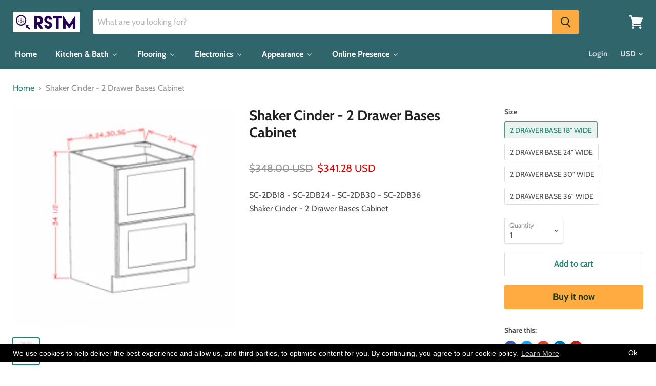

--- FILE ---
content_type: text/html; charset=utf-8
request_url: https://www.rstmexpress.com/products/shaker-cinder-2-drawer-bases-cabinet?view=_recently-viewed
body_size: 7232
content:

































<li
  class="productgrid--item  imagestyle--small    productitem--sale  productitem--emphasis  product-recently-viewed-card"
  data-product-item
  
    data-recently-viewed-card
  
>
  <div class="productitem" data-product-item-content>
    <div class="product-recently-viewed-card-time" data-product-handle="shaker-cinder-2-drawer-bases-cabinet">
      <button
        class="product-recently-viewed-card-remove"
        aria-label="close"
        data-remove-recently-viewed
      >
        <svg
  aria-hidden="true"
  focusable="false"
  role="presentation"
  width="10"
  height="10"
  viewBox="0 0 10 10"
  xmlns="http://www.w3.org/2000/svg"
>
  <path d="M6.08785659,5 L9.77469752,1.31315906 L8.68684094,0.225302476 L5,3.91214341 L1.31315906,0.225302476 L0.225302476,1.31315906 L3.91214341,5 L0.225302476,8.68684094 L1.31315906,9.77469752 L5,6.08785659 L8.68684094,9.77469752 L9.77469752,8.68684094 L6.08785659,5 Z"></path>
</svg>
      </button>
    </div>
    <a class="productitem--image-link" href="/products/shaker-cinder-2-drawer-bases-cabinet" tabindex="-1">
      <figure class="productitem--image" data-product-item-image>
        
          
          

  
    <noscript data-rimg-noscript>
      <img
        
          src="//www.rstmexpress.com/cdn/shop/products/SW-2DB18_-_SW-2DB24_-_SW-2DB30_-_SW-2DB36_0a15616b-9dd4-4a1b-bcb6-5e7df6f01067_219x219.png?v=1578611757"
        

        alt="Shaker Cinder - 2 Drawer Bases Cabinet"
        data-rimg="noscript"
        srcset="//www.rstmexpress.com/cdn/shop/products/SW-2DB18_-_SW-2DB24_-_SW-2DB30_-_SW-2DB36_0a15616b-9dd4-4a1b-bcb6-5e7df6f01067_219x219.png?v=1578611757 1x"
        
        
        
      >
    </noscript>
  

  <img
    
      src="//www.rstmexpress.com/cdn/shop/products/SW-2DB18_-_SW-2DB24_-_SW-2DB30_-_SW-2DB36_0a15616b-9dd4-4a1b-bcb6-5e7df6f01067_219x219.png?v=1578611757"
    
    alt="Shaker Cinder - 2 Drawer Bases Cabinet"

    
      data-rimg="lazy"
      data-rimg-scale="1"
      data-rimg-template="//www.rstmexpress.com/cdn/shop/products/SW-2DB18_-_SW-2DB24_-_SW-2DB30_-_SW-2DB36_0a15616b-9dd4-4a1b-bcb6-5e7df6f01067_{size}.png?v=1578611757"
      data-rimg-max="219x219"
      data-rimg-crop=""
      
      srcset="data:image/svg+xml;utf8,<svg%20xmlns='http://www.w3.org/2000/svg'%20width='219'%20height='219'></svg>"
    

    
    
    
  >



  <div data-rimg-canvas></div>


        

        

      </figure>
    </a><div class="productitem--info">
      
        
<div class="productitem--price ">
  <div
    class="price--compare-at visible"
    data-price-compare-at
  >
      <span class="visually-hidden">Original Price</span>
      <span class="money">
        <span class=money>$348.00</span>
      </span>
    
  </div>

  <div class="price--main" data-price>
      <span class="price--label">from</span> <span class="money">        <span class=money>$341.28</span>      </span>
    
  </div>
</div>


      

      <h2 class="productitem--title">
        <a href="/products/shaker-cinder-2-drawer-bases-cabinet">
          Shaker Cinder - 2 Drawer Bases Cabinet
        </a>
      </h2>

      

      

      
        <div class="productitem--ratings">
          <span class="shopify-product-reviews-badge" data-id="3621706924126">
            <span class="spr-badge">
              <span class="spr-starrating spr-badge-starrating">
                <i class="spr-icon spr-icon-star-empty"></i>
                <i class="spr-icon spr-icon-star-empty"></i>
                <i class="spr-icon spr-icon-star-empty"></i>
                <i class="spr-icon spr-icon-star-empty"></i>
                <i class="spr-icon spr-icon-star-empty"></i>
              </span>
            </span>
          </span>
        </div>
      

      
        <div class="productitem--description">
          <p>SC-2DB18 - SC-2DB24 - SC-2DB30 - SC-2DB36
Shaker Cinder - 2 Drawer Bases Cabinet</p>

          
        </div>
      
    </div>

    
      
      
      

      
      

      

      

      <div class="productitem--actions" data-product-actions>
        

        
          <div class="productitem--action">
            <button
              class="productitem--action-trigger button-secondary"
              data-quickshop-full
              type="button"
            >
              Quick shop
            </button>
          </div>
        

        
          <div class="productitem--action">
            <button
              class="productitem--action-trigger productitem--action-atc button-primary"
              type="button"
              aria-label="Choose options"
              
                data-quickshop-slim
              
              data-variant-id="28398751940702"
              
            >
              <span class="atc-button--text">
                Choose options
              </span>
              <span class="atc-button--icon"><svg
  aria-hidden="true"
  focusable="false"
  role="presentation"
  width="26"
  height="26"
  viewBox="0 0 26 26"
  xmlns="http://www.w3.org/2000/svg"
>
  <g fill-rule="nonzero" fill="currentColor">
    <path d="M13 26C5.82 26 0 20.18 0 13S5.82 0 13 0s13 5.82 13 13-5.82 13-13 13zm0-3.852a9.148 9.148 0 1 0 0-18.296 9.148 9.148 0 0 0 0 18.296z" opacity=".29"/><path d="M13 26c7.18 0 13-5.82 13-13a1.926 1.926 0 0 0-3.852 0A9.148 9.148 0 0 1 13 22.148 1.926 1.926 0 0 0 13 26z"/>
  </g>
</svg></span>
            </button>
          </div>
        

      </div>
    
  </div>

  
<div class="productitem-quickshop" data-product-quickshop="3621706924126">
      <script
        type="application/json"
        data-product-quickshop-data
      >
        {
          "settings": {
            "money_format": "${{amount}}",
            "enable_image_zoom": true,
            "image_zoom_level": "max"
          },
          "context": {
            "product_available": "Add to cart",
            "product_unavailable": "Sold out"
          },
          "product": {"id":3621706924126,"title":"Shaker Cinder - 2 Drawer Bases Cabinet","handle":"shaker-cinder-2-drawer-bases-cabinet","description":"\u003cp class=\"product-name\"\u003eSC-2DB18 - SC-2DB24 - SC-2DB30 - SC-2DB36\u003c\/p\u003e\nShaker Cinder - 2 Drawer Bases Cabinet","published_at":"2019-05-22T16:34:35-04:00","created_at":"2019-05-22T16:34:35-04:00","vendor":"MyLifeTimeKitchen","type":"SC","tags":["Base Cabinet","Drawer Cabinets"],"price":34128,"price_min":34128,"price_max":49248,"available":true,"price_varies":true,"compare_at_price":34800,"compare_at_price_min":34800,"compare_at_price_max":34800,"compare_at_price_varies":false,"variants":[{"id":28398751940702,"title":"2 DRAWER BASE 18\" WIDE","option1":"2 DRAWER BASE 18\" WIDE","option2":null,"option3":null,"sku":"","requires_shipping":true,"taxable":true,"featured_image":null,"available":true,"name":"Shaker Cinder - 2 Drawer Bases Cabinet - 2 DRAWER BASE 18\" WIDE","public_title":"2 DRAWER BASE 18\" WIDE","options":["2 DRAWER BASE 18\" WIDE"],"price":34128,"weight":37195,"compare_at_price":34800,"inventory_quantity":0,"inventory_management":null,"inventory_policy":"continue","barcode":null,"requires_selling_plan":false,"selling_plan_allocations":[]},{"id":28398751973470,"title":"2 DRAWER BASE 24\" WIDE","option1":"2 DRAWER BASE 24\" WIDE","option2":null,"option3":null,"sku":"","requires_shipping":true,"taxable":true,"featured_image":null,"available":true,"name":"Shaker Cinder - 2 Drawer Bases Cabinet - 2 DRAWER BASE 24\" WIDE","public_title":"2 DRAWER BASE 24\" WIDE","options":["2 DRAWER BASE 24\" WIDE"],"price":37368,"weight":37195,"compare_at_price":34800,"inventory_quantity":0,"inventory_management":null,"inventory_policy":"continue","barcode":null,"requires_selling_plan":false,"selling_plan_allocations":[]},{"id":28398752006238,"title":"2 DRAWER BASE 30\" WIDE","option1":"2 DRAWER BASE 30\" WIDE","option2":null,"option3":null,"sku":"","requires_shipping":true,"taxable":true,"featured_image":null,"available":true,"name":"Shaker Cinder - 2 Drawer Bases Cabinet - 2 DRAWER BASE 30\" WIDE","public_title":"2 DRAWER BASE 30\" WIDE","options":["2 DRAWER BASE 30\" WIDE"],"price":41688,"weight":37195,"compare_at_price":34800,"inventory_quantity":0,"inventory_management":null,"inventory_policy":"continue","barcode":null,"requires_selling_plan":false,"selling_plan_allocations":[]},{"id":28398752039006,"title":"2 DRAWER BASE 36\" WIDE","option1":"2 DRAWER BASE 36\" WIDE","option2":null,"option3":null,"sku":"","requires_shipping":true,"taxable":true,"featured_image":null,"available":true,"name":"Shaker Cinder - 2 Drawer Bases Cabinet - 2 DRAWER BASE 36\" WIDE","public_title":"2 DRAWER BASE 36\" WIDE","options":["2 DRAWER BASE 36\" WIDE"],"price":49248,"weight":37195,"compare_at_price":34800,"inventory_quantity":0,"inventory_management":null,"inventory_policy":"continue","barcode":null,"requires_selling_plan":false,"selling_plan_allocations":[]}],"images":["\/\/www.rstmexpress.com\/cdn\/shop\/products\/SW-2DB18_-_SW-2DB24_-_SW-2DB30_-_SW-2DB36_0a15616b-9dd4-4a1b-bcb6-5e7df6f01067.png?v=1578611757"],"featured_image":"\/\/www.rstmexpress.com\/cdn\/shop\/products\/SW-2DB18_-_SW-2DB24_-_SW-2DB30_-_SW-2DB36_0a15616b-9dd4-4a1b-bcb6-5e7df6f01067.png?v=1578611757","options":["Size"],"media":[{"alt":null,"id":1613098188894,"position":1,"preview_image":{"aspect_ratio":1.0,"height":219,"width":219,"src":"\/\/www.rstmexpress.com\/cdn\/shop\/products\/SW-2DB18_-_SW-2DB24_-_SW-2DB30_-_SW-2DB36_0a15616b-9dd4-4a1b-bcb6-5e7df6f01067.png?v=1578611757"},"aspect_ratio":1.0,"height":219,"media_type":"image","src":"\/\/www.rstmexpress.com\/cdn\/shop\/products\/SW-2DB18_-_SW-2DB24_-_SW-2DB30_-_SW-2DB36_0a15616b-9dd4-4a1b-bcb6-5e7df6f01067.png?v=1578611757","width":219}],"requires_selling_plan":false,"selling_plan_groups":[],"content":"\u003cp class=\"product-name\"\u003eSC-2DB18 - SC-2DB24 - SC-2DB30 - SC-2DB36\u003c\/p\u003e\nShaker Cinder - 2 Drawer Bases Cabinet"}
        }
      </script>

      <script
        type="application/json"
        data-product-quickshop-html
      >
        "\n\n\n\n\n\n\n\n\n\n\n\n\n\n\n\n\n\n\n\n\n\n\n\n\n\n\n\n\n\u003carticle class=\"product--outer\"\u003e\n  \n  \u003cdiv class=\"product-gallery\" data-product-gallery\u003e\n    \u003cdiv\n  class=\"product-gallery--slider      product-gallery--has-images    product-gallery--style-natural  \"\n  data-product-slider\n  aria-label=\"Shaker Cinder - 2 Drawer Bases Cabinet image. Click or Scroll to Zoom.\"\n\u003e\n  \n    \n      \n\n      \n\n      \u003cfigure\n        class=\"\n          product-gallery--image\n          \n          image--selected\n          \n        \"\n        data-product-image=\"11203678961758\"\n        data-product-image-index=\"0\"\n        \n          data-product-image-zoom\n        \n        tabindex=\"-1\"\n        \n      \u003e\n        \u003cdiv\n          class=\"product-galley--image-background\"\n          \n          data-image=\"\/\/www.rstmexpress.com\/cdn\/shop\/products\/SW-2DB18_-_SW-2DB24_-_SW-2DB30_-_SW-2DB36_0a15616b-9dd4-4a1b-bcb6-5e7df6f01067_1800x1800.png?v=1578611757\"\n        \u003e\n          \n            \n              \u003cdiv class=\"product-galley--zoom-instructions\"\u003e\n                \u003cdiv class=\"product-galley--instruction click\"\u003e\n                  \n                                                      \u003csvg class=\"icon-zoom \"    aria-hidden=\"true\"    focusable=\"false\"    role=\"presentation\"    xmlns=\"http:\/\/www.w3.org\/2000\/svg\" width=\"13\" height=\"14\" viewBox=\"0 0 13 14\" fill=\"none\"\u003e      \u003cpath fill-rule=\"evenodd\" clip-rule=\"evenodd\" d=\"M10.6499 5.36407C10.6499 6.71985 10.1504 7.95819 9.32715 8.90259L12.5762 12.6036L11.4233 13.6685L8.13379 9.92206C7.31836 10.433 6.35596 10.7281 5.3252 10.7281C2.38428 10.7281 0 8.3266 0 5.36407C0 2.40155 2.38428 0 5.3252 0C8.26611 0 10.6499 2.40155 10.6499 5.36407ZM9.29102 5.36407C9.29102 7.57068 7.51514 9.35956 5.32471 9.35956C3.13428 9.35956 1.3584 7.57068 1.3584 5.36407C1.3584 3.15741 3.13428 1.36859 5.32471 1.36859C7.51514 1.36859 9.29102 3.15741 9.29102 5.36407ZM4.9502 3.23438H5.80029V4.93439H7.5V5.78436H5.80029V7.48438H4.9502V5.78436H3.25V4.93439H4.9502V3.23438Z\" transform=\"translate(0 0.015625)\" fill=\"currentColor\"\/\u003e    \u003c\/svg\u003e  \n\n                  Click or scroll to zoom\n                \u003c\/div\u003e\n\n                \u003cdiv class=\"product-galley--instruction tap\"\u003e\n                  \n                                                    \u003csvg class=\"icon-tap \"    aria-hidden=\"true\"    focusable=\"false\"    role=\"presentation\"    xmlns=\"http:\/\/www.w3.org\/2000\/svg\" width=\"18\" height=\"19\" viewBox=\"0 0 18 19\"\u003e      \u003cg fill=\"none\"\u003e        \u003cpath d=\"M0 5.16062L4.91636e-09 0.626083C4.91636e-09 0.280172 0.270652 0 0.60481 0C0.938967 0 1.20962 0.280172 1.20962 0.626083V3.73773\" transform=\"translate(6.11914 4.45459) scale(2.0833)\" stroke=\"#444444\" stroke-width=\"0.65\" stroke-miterlimit=\"10\" stroke-linecap=\"round\" stroke-linejoin=\"round\"\/\u003e        \u003cpath d=\"M0 2.06796V0.626083C0 0.280172 0.270652 0 0.60481 0C0.938967 0 1.20962 0.280172 1.20962 0.626083V2.27653\" transform=\"translate(8.64062 8.76233) scale(2.0833)\" stroke=\"#444444\" stroke-width=\"0.65\" stroke-miterlimit=\"10\" stroke-linecap=\"round\" stroke-linejoin=\"round\"\/\u003e        \u003cpath d=\"M0 1.40379V0.626083C0 0.280172 0.270652 0 0.60481 0C0.938967 0 1.20962 0.280172 1.20962 0.626083V1.84016\" transform=\"translate(11.1602 10.0677) scale(2.0833)\" stroke=\"#444444\" stroke-width=\"0.65\" stroke-miterlimit=\"10\" stroke-linecap=\"round\" stroke-linejoin=\"round\"\/\u003e        \u003cpath d=\"M5.6289 1.00551V0.626083C5.6289 0.280172 5.89955 0 6.23371 0C6.56786 0 6.83852 0.280172 6.83852 0.626083V2.9407C6.83852 4.66949 6.83851 5.85294 3.81447 5.63475C2.14443 5.63475 2.30264 4.9802 1.43863 3.4529L0.142355 1.27105C-0.289402 0.616496 0.35844 0.180125 0.790385 0.398311C1.22233 0.616496 1.87063 1.27105 1.87063 1.27105\" transform=\"translate(1.95312 11.8065) scale(2.0833)\" stroke=\"currentColor\" stroke-width=\"0.65\" stroke-miterlimit=\"10\" stroke-linecap=\"round\" stroke-linejoin=\"round\"\/\u003e        \u003cpath d=\"M7.37196 5.3125C7.55126 4.86508 7.65 4.376 7.65 3.86364C7.65 1.72981 5.93749 0 3.825 0C1.71251 0 0 1.72981 0 3.86364C0 4.376 0.0987362 4.86508 0.278038 5.3125\" transform=\"translate(3.41992 1.27277)\" stroke=\"#444444\" stroke-width=\"1.3\" stroke-linecap=\"round\"\/\u003e      \u003c\/g\u003e    \u003c\/svg\u003e    \n\n                  Tap or pinch to zoom\n                \u003c\/div\u003e\n\n              \n              \u003c\/div\u003e\n            \n\n            \n\n  \n    \u003cnoscript data-rimg-noscript\u003e\n      \u003cimg\n        \n          src=\"\/\/www.rstmexpress.com\/cdn\/shop\/products\/SW-2DB18_-_SW-2DB24_-_SW-2DB30_-_SW-2DB36_0a15616b-9dd4-4a1b-bcb6-5e7df6f01067_219x219.png?v=1578611757\"\n        \n\n        alt=\"Shaker Cinder - 2 Drawer Bases Cabinet\"\n        data-rimg=\"noscript\"\n        srcset=\"\/\/www.rstmexpress.com\/cdn\/shop\/products\/SW-2DB18_-_SW-2DB24_-_SW-2DB30_-_SW-2DB36_0a15616b-9dd4-4a1b-bcb6-5e7df6f01067_219x219.png?v=1578611757 1x\"\n        \n        \n        \n      \u003e\n    \u003c\/noscript\u003e\n  \n\n  \u003cimg\n    \n      src=\"\/\/www.rstmexpress.com\/cdn\/shop\/products\/SW-2DB18_-_SW-2DB24_-_SW-2DB30_-_SW-2DB36_0a15616b-9dd4-4a1b-bcb6-5e7df6f01067_219x219.png?v=1578611757\"\n    \n    alt=\"Shaker Cinder - 2 Drawer Bases Cabinet\"\n\n    \n      data-rimg=\"lazy\"\n      data-rimg-scale=\"1\"\n      data-rimg-template=\"\/\/www.rstmexpress.com\/cdn\/shop\/products\/SW-2DB18_-_SW-2DB24_-_SW-2DB30_-_SW-2DB36_0a15616b-9dd4-4a1b-bcb6-5e7df6f01067_{size}.png?v=1578611757\"\n      data-rimg-max=\"219x219\"\n      data-rimg-crop=\"\"\n      \n      srcset=\"data:image\/svg+xml;utf8,\u003csvg%20xmlns='http:\/\/www.w3.org\/2000\/svg'%20width='219'%20height='219'\u003e\u003c\/svg\u003e\"\n    \n\n    \n    \n    \n  \u003e\n\n\n\n  \u003cdiv data-rimg-canvas\u003e\u003c\/div\u003e\n\n\n          \n        \u003c\/div\u003e\n      \u003c\/figure\u003e\n    \n  \n\u003c\/div\u003e\n\n\n  \u003cdiv\n    class=\"product-gallery--navigation\"\n    data-product-slider-pagination\n    aria-label=\"Product thumbnails\"\n  \u003e\n    \n      \n\n      \n\n      \u003cbutton\n        class=\"product-gallery--thumbnail-trigger thumbnail--selected\"\n        data-product-thumbnail=\"0\"\n        type=\"button\"\n      \u003e\n        \u003cspan class=\"product-gallery--thumbnail-span\" tabindex=\"-1\"\u003e\n          \n            \n\n  \n\n  \u003cimg\n    \n      src=\"\/\/www.rstmexpress.com\/cdn\/shop\/products\/SW-2DB18_-_SW-2DB24_-_SW-2DB30_-_SW-2DB36_0a15616b-9dd4-4a1b-bcb6-5e7df6f01067_47x47.png?v=1578611757\"\n    \n    alt=\"Shaker Cinder - 2 Drawer Bases Cabinet\"\n\n    \n      data-rimg\n      srcset=\"\/\/www.rstmexpress.com\/cdn\/shop\/products\/SW-2DB18_-_SW-2DB24_-_SW-2DB30_-_SW-2DB36_0a15616b-9dd4-4a1b-bcb6-5e7df6f01067_47x47.png?v=1578611757 1x, \/\/www.rstmexpress.com\/cdn\/shop\/products\/SW-2DB18_-_SW-2DB24_-_SW-2DB30_-_SW-2DB36_0a15616b-9dd4-4a1b-bcb6-5e7df6f01067_94x94.png?v=1578611757 2x, \/\/www.rstmexpress.com\/cdn\/shop\/products\/SW-2DB18_-_SW-2DB24_-_SW-2DB30_-_SW-2DB36_0a15616b-9dd4-4a1b-bcb6-5e7df6f01067_141x141.png?v=1578611757 3x, \/\/www.rstmexpress.com\/cdn\/shop\/products\/SW-2DB18_-_SW-2DB24_-_SW-2DB30_-_SW-2DB36_0a15616b-9dd4-4a1b-bcb6-5e7df6f01067_188x188.png?v=1578611757 4x\"\n    \n\n    class=\"product-gallery--thumbnail\"\n    \n    \n  \u003e\n\n\n\n\n          \n        \u003c\/span\u003e\n      \u003c\/button\u003e\n    \n  \u003c\/div\u003e\n\n\n\n  \u003cdiv\n    class=\"product-gallery--overlay\"\n    data-pixelzoom-overlay\n  \u003e\n    \u003cdiv\n      class=\"product-gallery--overlay-container\"\n      data-pixelzoom-overlay-container\n    \u003e\n      \n\n  \n    \u003cnoscript data-rimg-noscript\u003e\n      \u003cimg\n        \n          src=\"\/\/www.rstmexpress.com\/cdn\/shop\/products\/SW-2DB18_-_SW-2DB24_-_SW-2DB30_-_SW-2DB36_0a15616b-9dd4-4a1b-bcb6-5e7df6f01067_219x219.png?v=1578611757\"\n        \n\n        alt=\"Shaker Cinder - 2 Drawer Bases Cabinet\"\n        data-rimg=\"noscript\"\n        srcset=\"\/\/www.rstmexpress.com\/cdn\/shop\/products\/SW-2DB18_-_SW-2DB24_-_SW-2DB30_-_SW-2DB36_0a15616b-9dd4-4a1b-bcb6-5e7df6f01067_219x219.png?v=1578611757 1x\"\n        \n        \n        \n      \u003e\n    \u003c\/noscript\u003e\n  \n\n  \u003cimg\n    \n      src=\"\/\/www.rstmexpress.com\/cdn\/shop\/products\/SW-2DB18_-_SW-2DB24_-_SW-2DB30_-_SW-2DB36_0a15616b-9dd4-4a1b-bcb6-5e7df6f01067_219x219.png?v=1578611757\"\n    \n    alt=\"Shaker Cinder - 2 Drawer Bases Cabinet\"\n\n    \n      data-rimg=\"lazy\"\n      data-rimg-scale=\"1\"\n      data-rimg-template=\"\/\/www.rstmexpress.com\/cdn\/shop\/products\/SW-2DB18_-_SW-2DB24_-_SW-2DB30_-_SW-2DB36_0a15616b-9dd4-4a1b-bcb6-5e7df6f01067_{size}.png?v=1578611757\"\n      data-rimg-max=\"219x219\"\n      data-rimg-crop=\"\"\n      \n      srcset=\"data:image\/svg+xml;utf8,\u003csvg%20xmlns='http:\/\/www.w3.org\/2000\/svg'%20width='219'%20height='219'\u003e\u003c\/svg\u003e\"\n    \n\n    \n    \n    \n  \u003e\n\n\n\n  \u003cdiv data-rimg-canvas\u003e\u003c\/div\u003e\n\n\n    \u003c\/div\u003e\n  \u003c\/div\u003e\n\n\n  \u003c\/div\u003e\n  \u003cdiv class=\"product-main\"\u003e\n    \u003cdiv class=\"product-details\" data-product-details\u003e\n      \n        \u003ch2 class=\"product-title\"\u003e\n          \u003ca href=\"\/products\/shaker-cinder-2-drawer-bases-cabinet\"\u003eShaker Cinder - 2 Drawer Bases Cabinet\u003c\/a\u003e\n        \u003c\/h2\u003e\n      \n\n      \n\n      \n        \u003cdiv class=\"product-ratings\"\u003e\n          \u003cspan class=\"shopify-product-reviews-badge\" data-id=\"3621706924126\"\u003e\n            \u003cspan class=\"spr-badge\"\u003e\n              \u003cspan class=\"spr-starrating spr-badge-starrating\"\u003e\n                \u003ci class=\"spr-icon spr-icon-star-empty\"\u003e\u003c\/i\u003e\n                \u003ci class=\"spr-icon spr-icon-star-empty\"\u003e\u003c\/i\u003e\n                \u003ci class=\"spr-icon spr-icon-star-empty\"\u003e\u003c\/i\u003e\n                \u003ci class=\"spr-icon spr-icon-star-empty\"\u003e\u003c\/i\u003e\n                \u003ci class=\"spr-icon spr-icon-star-empty\"\u003e\u003c\/i\u003e\n              \u003c\/span\u003e\n            \u003c\/span\u003e\n          \u003c\/span\u003e\n        \u003c\/div\u003e\n      \n\n      \u003cdiv class=\"product-pricing\" aria-live=\"polite\"\u003e\n        \n\n\n        \n\u003cdiv class=\"product--price \"\u003e\n  \u003cdiv\n    class=\"price--compare-at visible\"\n    data-price-compare-at\n  \u003e\n      \u003cspan class=\"visually-hidden\"\u003eOriginal Price\u003c\/span\u003e\n      \u003cspan class=\"money\"\u003e\n        \u003cspan class=money\u003e$348.00\u003c\/span\u003e\n      \u003c\/span\u003e\n    \n  \u003c\/div\u003e\n\n  \u003cdiv class=\"price--main\" data-price\u003e\n      \n        \u003cspan class=\"visually-hidden\"\u003eCurrent Price\u003c\/span\u003e\n      \n      \u003cspan class=\"money\"\u003e\n        \u003cspan class=money\u003e$341.28\u003c\/span\u003e\n      \u003c\/span\u003e\n    \n  \u003c\/div\u003e\n\u003c\/div\u003e\n\n      \u003c\/div\u003e\n\n      \n    \u003c\/div\u003e\n\n    \n    \u003cdiv class=\"product-form--regular\" data-product-form-regular\u003e\n      \u003cdiv data-product-form-area\u003e\n        \n          \u003cdiv data-product-quickshop-message class=\"product-message--container\"\u003e\u003c\/div\u003e\n        \n\n        \n          \n\n\n\n\n\n\n\n\n\n\n\u003cform method=\"post\" action=\"\/cart\/add\" id=\"product_form_3621706924126\" accept-charset=\"UTF-8\" class=\"smart-payment-enabled\" enctype=\"multipart\/form-data\" data-product-form=\"\"\u003e\u003cinput type=\"hidden\" name=\"form_type\" value=\"product\" \/\u003e\u003cinput type=\"hidden\" name=\"utf8\" value=\"✓\" \/\u003e\n  \n    \n\n\n\n\n\n\u003cdiv data-product-options-container\u003e\n  \u003cselect name=\"id\" data-variants tabindex='-1'  class=\"form-options no-js-required\"\u003e\n    \n\u003coption\n        selected=\"selected\"\n        data-variant-id=\"28398751940702\"\n        \n          data-sku=\"\"\n          value=\"28398751940702\"\n        \u003e\n        2 DRAWER BASE 18\" WIDE - \u003cspan class=money\u003e$341.28\u003c\/span\u003e\n      \u003c\/option\u003e\n    \n\u003coption\n        \n        data-variant-id=\"28398751973470\"\n        \n          data-sku=\"\"\n          value=\"28398751973470\"\n        \u003e\n        2 DRAWER BASE 24\" WIDE - \u003cspan class=money\u003e$373.68\u003c\/span\u003e\n      \u003c\/option\u003e\n    \n\u003coption\n        \n        data-variant-id=\"28398752006238\"\n        \n          data-sku=\"\"\n          value=\"28398752006238\"\n        \u003e\n        2 DRAWER BASE 30\" WIDE - \u003cspan class=money\u003e$416.88\u003c\/span\u003e\n      \u003c\/option\u003e\n    \n\u003coption\n        \n        data-variant-id=\"28398752039006\"\n        \n          data-sku=\"\"\n          value=\"28398752039006\"\n        \u003e\n        2 DRAWER BASE 36\" WIDE - \u003cspan class=money\u003e$492.48\u003c\/span\u003e\n      \u003c\/option\u003e\n    \n  \u003c\/select\u003e\n\n  \n    \n      \u003cfieldset class=\"form-options js-required\"\u003e\n        \u003clegend class=\"option-header\"\u003e\n          \u003cspan class=\"option-name\"\u003eSize\u003c\/span\u003e\n        \u003c\/legend\u003e\n\n        \u003cdiv class=\"option-values\"\u003e\n          \n\n            \n              \u003cdiv\n                class=\"\n                  option-value\n                  option-selected\n                \"\n              \u003e\n                \u003clabel\n                  for=\"data-product-option-1-0\"\n                  class=\"option-value-label\"\n                \u003e\n                  \u003cinput\n                    class=\"option-value-input\"\n                    type=\"radio\"\n                    name=\"Size\"\n                    value=\"2 DRAWER BASE 18\u0026quot; WIDE\"\n                    tabindex=\"0\"\n                    aria-label=\"2 DRAWER BASE 18\u0026quot; WIDE\"\n                    checked\n                    data-product-option=\"option1\"\n                    id=\"data-product-option-1-0\"\n                  \u003e\n\n                  \u003cspan class=\"option-value-name\" tabindex=\"-1\"\u003e2 DRAWER BASE 18\" WIDE\u003c\/span\u003e\n                \u003c\/label\u003e\n              \u003c\/div\u003e\n            \n              \u003cdiv\n                class=\"\n                  option-value\n                  \n                \"\n              \u003e\n                \u003clabel\n                  for=\"data-product-option-1-1\"\n                  class=\"option-value-label\"\n                \u003e\n                  \u003cinput\n                    class=\"option-value-input\"\n                    type=\"radio\"\n                    name=\"Size\"\n                    value=\"2 DRAWER BASE 24\u0026quot; WIDE\"\n                    tabindex=\"0\"\n                    aria-label=\"2 DRAWER BASE 24\u0026quot; WIDE\"\n                    \n                    data-product-option=\"option1\"\n                    id=\"data-product-option-1-1\"\n                  \u003e\n\n                  \u003cspan class=\"option-value-name\" tabindex=\"-1\"\u003e2 DRAWER BASE 24\" WIDE\u003c\/span\u003e\n                \u003c\/label\u003e\n              \u003c\/div\u003e\n            \n              \u003cdiv\n                class=\"\n                  option-value\n                  \n                \"\n              \u003e\n                \u003clabel\n                  for=\"data-product-option-1-2\"\n                  class=\"option-value-label\"\n                \u003e\n                  \u003cinput\n                    class=\"option-value-input\"\n                    type=\"radio\"\n                    name=\"Size\"\n                    value=\"2 DRAWER BASE 30\u0026quot; WIDE\"\n                    tabindex=\"0\"\n                    aria-label=\"2 DRAWER BASE 30\u0026quot; WIDE\"\n                    \n                    data-product-option=\"option1\"\n                    id=\"data-product-option-1-2\"\n                  \u003e\n\n                  \u003cspan class=\"option-value-name\" tabindex=\"-1\"\u003e2 DRAWER BASE 30\" WIDE\u003c\/span\u003e\n                \u003c\/label\u003e\n              \u003c\/div\u003e\n            \n              \u003cdiv\n                class=\"\n                  option-value\n                  \n                \"\n              \u003e\n                \u003clabel\n                  for=\"data-product-option-1-3\"\n                  class=\"option-value-label\"\n                \u003e\n                  \u003cinput\n                    class=\"option-value-input\"\n                    type=\"radio\"\n                    name=\"Size\"\n                    value=\"2 DRAWER BASE 36\u0026quot; WIDE\"\n                    tabindex=\"0\"\n                    aria-label=\"2 DRAWER BASE 36\u0026quot; WIDE\"\n                    \n                    data-product-option=\"option1\"\n                    id=\"data-product-option-1-3\"\n                  \u003e\n\n                  \u003cspan class=\"option-value-name\" tabindex=\"-1\"\u003e2 DRAWER BASE 36\" WIDE\u003c\/span\u003e\n                \u003c\/label\u003e\n              \u003c\/div\u003e\n            \n        \u003c\/div\u003e\n      \u003c\/fieldset\u003e\n    \n  \n\u003c\/div\u003e\n\n  \n\n  \u003cdiv class=\"product-form--atc\"\u003e\n    \u003cdiv class=\"product-form--atc-qty form-fields--qty\" data-quantity-wrapper\u003e\n      \u003cdiv class=\"form-field form-field--qty-select\"\u003e\n        \u003cdiv class=\"form-field-select-wrapper\"\u003e\n          \u003cselect\n            id=\"product-quantity-select\"\n            class=\"form-field-input form-field-select\"\n            aria-label=\"Quantity\"\n            data-quantity-select\n          \u003e\n            \n              \u003coption selected value=\"1\"\u003e\n                1\n              \u003c\/option\u003e\n            \n              \u003coption value=\"2\"\u003e\n                2\n              \u003c\/option\u003e\n            \n              \u003coption value=\"3\"\u003e\n                3\n              \u003c\/option\u003e\n            \n              \u003coption value=\"4\"\u003e\n                4\n              \u003c\/option\u003e\n            \n              \u003coption value=\"5\"\u003e\n                5\n              \u003c\/option\u003e\n            \n              \u003coption value=\"6\"\u003e\n                6\n              \u003c\/option\u003e\n            \n              \u003coption value=\"7\"\u003e\n                7\n              \u003c\/option\u003e\n            \n              \u003coption value=\"8\"\u003e\n                8\n              \u003c\/option\u003e\n            \n              \u003coption value=\"9\"\u003e\n                9\n              \u003c\/option\u003e\n            \n            \u003coption value=\"10+\"\u003e\n              10+\n            \u003c\/option\u003e\n          \u003c\/select\u003e\n          \u003clabel\n            for=\"product-quantity-select\"\n            class=\"form-field-title\"\n          \u003e\n            Quantity\n          \u003c\/label\u003e\n          \u003csvg\n  aria-hidden=\"true\"\n  focusable=\"false\"\n  role=\"presentation\"\n  xmlns=\"http:\/\/www.w3.org\/2000\/svg\"\n  width=\"8\"\n  height=\"6\"\n  viewBox=\"0 0 8 6\"\n\u003e\n  \u003cg fill=\"currentColor\" fill-rule=\"evenodd\"\u003e\n    \u003cpolygon class=\"icon-chevron-down-left\" points=\"4 5.371 7.668 1.606 6.665 .629 4 3.365\"\/\u003e\n    \u003cpolygon class=\"icon-chevron-down-right\" points=\"4 3.365 1.335 .629 1.335 .629 .332 1.606 4 5.371\"\/\u003e\n  \u003c\/g\u003e\n\u003c\/svg\u003e\n\n        \u003c\/div\u003e\n      \u003c\/div\u003e\n      \u003cdiv class=\"form-field form-field--qty-input hidden\"\u003e\n        \u003cinput\n          id=\"product-quantity-input\"\n          class=\"form-field-input form-field-number form-field-filled\"\n          value=\"1\"\n          name=\"quantity\"\n          type=\"text\"\n          pattern=\"\\d*\"\n          aria-label=\"Quantity\"\n          data-quantity-input\n        \u003e\n        \u003clabel\n          for=\"product-quantity-input\"\n          class=\"form-field-title\"\n        \u003e\n          Quantity\n        \u003c\/label\u003e\n      \u003c\/div\u003e\n    \u003c\/div\u003e\n\n    \u003cbutton\n      class=\"product-form--atc-button \"\n      type=\"submit\" name=\"add\"\n      \n      data-product-atc\u003e\n      \u003cspan class=\"atc-button--text\"\u003e\n        \n          Add to cart\n        \n      \u003c\/span\u003e\n      \u003cspan class=\"atc-button--icon\"\u003e\u003csvg\n  aria-hidden=\"true\"\n  focusable=\"false\"\n  role=\"presentation\"\n  width=\"26\"\n  height=\"26\"\n  viewBox=\"0 0 26 26\"\n  xmlns=\"http:\/\/www.w3.org\/2000\/svg\"\n\u003e\n  \u003cg fill-rule=\"nonzero\" fill=\"currentColor\"\u003e\n    \u003cpath d=\"M13 26C5.82 26 0 20.18 0 13S5.82 0 13 0s13 5.82 13 13-5.82 13-13 13zm0-3.852a9.148 9.148 0 1 0 0-18.296 9.148 9.148 0 0 0 0 18.296z\" opacity=\".29\"\/\u003e\u003cpath d=\"M13 26c7.18 0 13-5.82 13-13a1.926 1.926 0 0 0-3.852 0A9.148 9.148 0 0 1 13 22.148 1.926 1.926 0 0 0 13 26z\"\/\u003e\n  \u003c\/g\u003e\n\u003c\/svg\u003e\u003c\/span\u003e\n    \u003c\/button\u003e\n  \u003c\/div\u003e\n\n  \n    \u003cdiv data-shopify=\"payment-button\" class=\"shopify-payment-button\"\u003e \u003cshopify-accelerated-checkout recommended=\"null\" fallback=\"{\u0026quot;supports_subs\u0026quot;:true,\u0026quot;supports_def_opts\u0026quot;:true,\u0026quot;name\u0026quot;:\u0026quot;buy_it_now\u0026quot;,\u0026quot;wallet_params\u0026quot;:{}}\" access-token=\"12383f84c4add1d52f62fbb0b40acf89\" buyer-country=\"US\" buyer-locale=\"en\" buyer-currency=\"USD\" variant-params=\"[{\u0026quot;id\u0026quot;:28398751940702,\u0026quot;requiresShipping\u0026quot;:true},{\u0026quot;id\u0026quot;:28398751973470,\u0026quot;requiresShipping\u0026quot;:true},{\u0026quot;id\u0026quot;:28398752006238,\u0026quot;requiresShipping\u0026quot;:true},{\u0026quot;id\u0026quot;:28398752039006,\u0026quot;requiresShipping\u0026quot;:true}]\" shop-id=\"11851116\" enabled-flags=\"[\u0026quot;ae0f5bf6\u0026quot;]\" disabled \u003e \u003cdiv class=\"shopify-payment-button__button\" role=\"button\" disabled aria-hidden=\"true\" style=\"background-color: transparent; border: none\"\u003e \u003cdiv class=\"shopify-payment-button__skeleton\"\u003e\u0026nbsp;\u003c\/div\u003e \u003c\/div\u003e \u003c\/shopify-accelerated-checkout\u003e \u003csmall id=\"shopify-buyer-consent\" class=\"hidden\" aria-hidden=\"true\" data-consent-type=\"subscription\"\u003e This item is a recurring or deferred purchase. By continuing, I agree to the \u003cspan id=\"shopify-subscription-policy-button\"\u003ecancellation policy\u003c\/span\u003e and authorize you to charge my payment method at the prices, frequency and dates listed on this page until my order is fulfilled or I cancel, if permitted. \u003c\/small\u003e \u003c\/div\u003e\n  \n\u003cinput type=\"hidden\" name=\"product-id\" value=\"3621706924126\" \/\u003e\u003c\/form\u003e\n\n        \n\n        \n\n        \n      \u003c\/div\u003e\n    \u003c\/div\u003e\n\n    \n    \n      \u003cdiv class=\"product-description rte\" data-product-description\u003e\n        \u003cp class=\"product-name\"\u003eSC-2DB18 - SC-2DB24 - SC-2DB30 - SC-2DB36\u003c\/p\u003e\nShaker Cinder - 2 Drawer Bases Cabinet\n      \u003c\/div\u003e\n    \n\n    \n          \u003caside class=\"share-buttons\" aria-label=\"Share this:\"\u003e  \u003cspan class=\"share-buttons--title\"\u003e    Share this:  \u003c\/span\u003e  \u003cdiv class=\"share-buttons--list\"\u003e    \u003ca      class=\"share-buttons--button share-buttons--facebook\"      target=\"_blank\"      href=\"\/\/www.facebook.com\/sharer.php?u=https:\/\/www.rstmexpress.com\/products\/shaker-cinder-2-drawer-bases-cabinet\"\u003e\u003csvg      aria-hidden=\"true\"      focusable=\"false\"      role=\"presentation\"      xmlns=\"http:\/\/www.w3.org\/2000\/svg\"      width=\"28\"      height=\"28\"      viewBox=\"0 0 28 28\"    \u003e      \u003cpath fill=\"currentColor\" fill-rule=\"evenodd\" d=\"M16.913 13.919h-2.17v7.907h-3.215V13.92H10v-2.794h1.528V9.316c0-1.294.601-3.316 3.245-3.316l2.38.01V8.72h-1.728c-.282 0-.68.145-.68.762v1.642h2.449l-.281 2.794z\"\/\u003e    \u003c\/svg\u003e\u003cspan class=\"visually-hidden\"\u003eShare on Facebook\u003c\/span\u003e    \u003c\/a\u003e    \u003ca      class=\"share-buttons--button share-buttons--twitter\"      target=\"_blank\"      href=\"\/\/twitter.com\/share?url=https:\/\/www.rstmexpress.com\/products\/shaker-cinder-2-drawer-bases-cabinet\"\u003e\u003csvg      aria-hidden=\"true\"      focusable=\"false\"      role=\"presentation\"      xmlns=\"http:\/\/www.w3.org\/2000\/svg\"      width=\"28\"      height=\"28\"      viewBox=\"0 0 28 28\"    \u003e      \u003cpath fill=\"currentColor\" fill-rule=\"evenodd\" d=\"M20.218 9.925a3.083 3.083 0 0 0 1.351-1.7 6.156 6.156 0 0 1-1.952.746 3.074 3.074 0 0 0-5.238 2.804 8.727 8.727 0 0 1-6.336-3.212 3.073 3.073 0 0 0 .951 4.104 3.062 3.062 0 0 1-1.392-.385v.039c0 1.49 1.06 2.732 2.466 3.014a3.078 3.078 0 0 1-1.389.053 3.077 3.077 0 0 0 2.872 2.135A6.168 6.168 0 0 1 7 18.795a8.7 8.7 0 0 0 4.712 1.382c5.654 0 8.746-4.685 8.746-8.747 0-.133-.003-.265-.009-.397a6.248 6.248 0 0 0 1.534-1.592 6.146 6.146 0 0 1-1.765.484z\"\/\u003e    \u003c\/svg\u003e\u003cspan class=\"visually-hidden\"\u003eTweet on Twitter\u003c\/span\u003e    \u003c\/a\u003e    \u003ca      class=\"share-buttons--button share-buttons--google\"      target=\"_blank\"      href=\"\/\/plus.google.com\/share?url=https:\/\/www.rstmexpress.com\/products\/shaker-cinder-2-drawer-bases-cabinet\"\u003e\u003csvg      aria-hidden=\"true\"      focusable=\"false\"      role=\"presentation\"      xmlns=\"http:\/\/www.w3.org\/2000\/svg\"      width=\"28\"      height=\"28\"      viewBox=\"0 0 28 28\"    \u003e      \u003cpath fill=\"currentColor\" fill-rule=\"evenodd\" d=\"M19.825 11.5h1.744c.003.583.006 1.17.012 1.753.583.006 1.17.006 1.753.012v1.744c-.583.006-1.167.009-1.753.015-.006.586-.009 1.17-.012 1.753h-1.747c-.006-.583-.006-1.167-.012-1.75l-1.753-.018v-1.744c.583-.006 1.167-.009 1.753-.012.003-.586.009-1.17.015-1.753zM4.016 13.833C4.07 10.67 6.977 7.9 10.141 8.005c1.516-.07 2.94.59 4.102 1.516a21.863 21.863 0 0 1-1.557 1.612c-1.396-.964-3.38-1.24-4.776-.126-1.997 1.381-2.088 4.641-.167 6.128 1.867 1.694 5.397.853 5.913-1.742-1.17-.017-2.342 0-3.512-.038-.003-.698-.006-1.396-.003-2.093a555.11 555.11 0 0 1 5.87.006c.117 1.642-.1 3.389-1.109 4.746-1.527 2.15-4.594 2.777-6.986 1.856-2.401-.915-4.102-3.45-3.9-6.037z\"\/\u003e    \u003c\/svg\u003e\u003cspan class=\"visually-hidden\"\u003eShare on Google+\u003c\/span\u003e    \u003c\/a\u003e    \u003ca      class=\"share-buttons--button share-buttons--linkedin\"      target=\"_blank\"      href=\"\/\/www.linkedin.com\/shareArticle?mini=true\u0026url=https:\/\/www.rstmexpress.com\/products\/shaker-cinder-2-drawer-bases-cabinet\u0026title=Shaker%20Cinder%20-%202%20Drawer%20Bases%20Cabinet\"\u003e\u003csvg      aria-hidden=\"true\"      focusable=\"false\"      role=\"presentation\"      xmlns=\"http:\/\/www.w3.org\/2000\/svg\"      width=\"26\"      height=\"28\"      viewBox=\"-12 -10 50 50\"    \u003e      \u003cpath fill=\"currentColor\" fill-rule=\"evenodd\" d=\"M9.7 9.8h4.8v2.5c.7-1.4 2.5-2.8 5.1-2.8 5.2 0 6.4 3 6.4 8.4V28h-5.2v-8.8c0-3.1-.7-4.9-2.5-4.9-2.4 0-3.4 1.9-3.4 4.9V28H9.7V9.8zm-9 18H6V9.5H.7v18.3zm6-24.2c0 2-1.5 3.5-3.4 3.5C1.5 7.1 0 5.5 0 3.6 0 1.6 1.5 0 3.3 0c1.9 0 3.4 1.6 3.4 3.6z\" clip-rule=\"evenodd\"\/\u003e    \u003c\/svg\u003e\u003cspan class=\"visually-hidden\"\u003eShare on LinkedIn\u003c\/span\u003e    \u003c\/a\u003e          \u003ca        class=\"share-buttons--button share-buttons--pinterest\"        target=\"_blank\"        href=\"\/\/pinterest.com\/pin\/create\/button\/?url=https:\/\/www.rstmexpress.com\/products\/shaker-cinder-2-drawer-bases-cabinet\u0026amp;media=\/\/www.rstmexpress.com\/cdn\/shop\/products\/SW-2DB18_-_SW-2DB24_-_SW-2DB30_-_SW-2DB36_0a15616b-9dd4-4a1b-bcb6-5e7df6f01067_1024x.png?v=1578611757\u0026amp;description=Shaker%20Cinder%20-%202%20Drawer%20Bases%20Cabinet\"\u003e\u003csvg      aria-hidden=\"true\"      focusable=\"false\"      role=\"presentation\"      xmlns=\"http:\/\/www.w3.org\/2000\/svg\"      width=\"28\"      height=\"28\"      viewBox=\"0 0 28 28\"    \u003e      \u003cpath fill=\"currentColor\" fill-rule=\"evenodd\" d=\"M13.914 6a7.913 7.913 0 0 0-2.885 15.281c-.07-.626-.132-1.586.028-2.27.144-.618.928-3.933.928-3.933s-.238-.475-.238-1.175c0-1.098.64-1.922 1.433-1.922.675 0 1 .507 1 1.115 0 .68-.43 1.694-.654 2.634-.188.789.395 1.43 1.172 1.43 1.405 0 2.487-1.482 2.487-3.622 0-1.894-1.361-3.219-3.306-3.219-2.251 0-3.571 1.689-3.571 3.434 0 .68.26 1.409.587 1.805.065.08.074.149.056.228-.06.25-.194.787-.22.897-.035.144-.114.176-.266.106-.987-.46-1.606-1.905-1.606-3.066 0-2.497 1.814-4.787 5.23-4.787 2.744 0 4.878 1.955 4.878 4.57 0 2.726-1.72 4.922-4.108 4.922-.801 0-1.555-.418-1.813-.91l-.495 1.88c-.178.688-.66 1.55-.983 2.075a7.914 7.914 0 0 0 10.258-7.56 7.914 7.914 0 0 0-7.913-7.912V6z\"\/\u003e    \u003c\/svg\u003e\u003cspan class=\"visually-hidden\"\u003ePin on Pinterest\u003c\/span\u003e      \u003c\/a\u003e      \u003c\/div\u003e\u003c\/aside\u003e\n    \n  \u003c\/div\u003e\n\n  \n  \n\u003c\/article\u003e\n"
      </script>
    </div>
  

  
    <script type="application/json" data-quick-buy-settings>
      {
        "cart_redirection": false,
        "money_format": "${{amount}}"
      }
    </script>
  
</li>



--- FILE ---
content_type: text/javascript
request_url: https://cdn.shopify.com/extensions/019bdf59-a750-7e14-8776-605c6e179335/avis-options-v1.7.137.1.1/assets/apo-date.min.js
body_size: 15402
content:
function InitDate(){var doc=document,win=window,jet={},doc=document,regymdzz="YYYY|MM|DD|hh|mm|ss|zz",gr=/\-/g,regymd="YYYY|MM|DD|hh|mm|ss|zz".replace("|zz",""),parseInt=function(e){return window.parseInt(e,10)},$Q=function(e,t){return t=t||document,e.nodeType?e:t.querySelector(e)},jeDate=function(e,t){var a="function"==typeof t?t():t;return a.language&&delete a.language,new jeDatePick(e,a)};function DateTime(e,t){var a=this,n=new Date,i=["FullYear","Month","Date","Hours","Minutes","Seconds"],s=jet.extend({YYYY:null,MM:null,DD:null,hh:n.getHours(),mm:n.getMinutes(),ss:n.getSeconds()},t),l=void 0==t?n:new Date(s.YYYY,s.MM,s.DD,s.hh,s.mm,s.ss);(e||[]).length>0&&jet.each(e,function(e,t){l["set"+i[e]]("Month"==i[e]?parseInt(t)-1:parseInt(t))}),a.reDate=function(){return new DateTime},a.GetValue=function(){return l},a.GetYear=function(){return l.getFullYear()},a.GetMonth=function(){return l.getMonth()+1},a.GetDate=function(){return l.getDate()},a.GetHours=function(){return l.getHours()},a.GetMinutes=function(){return l.getMinutes()},a.GetSeconds=function(){return l.getSeconds()}}function jeDatePick(e,t){var a=window.ap_front_settings.config.config_app,n={SU:a.datetime_su?a.datetime_su:"SU",MO:a.datetime_mo?a.datetime_mo:"MO",TU:a.datetime_tu?a.datetime_tu:"TU",WE:a.datetime_we?a.datetime_we:"WE",TH:a.datetime_th?a.datetime_th:"TH",FR:a.datetime_fr?a.datetime_fr:"FR",SA:a.datetime_sa?a.datetime_sa:"SA",Hour:a.datetime_hour?a.datetime_hour:"Hour",Minute:a.datetime_minute?a.datetime_minute:"Minute",Second:a.datetime_second?a.datetime_second:"Second",Back:a.datetime_back?a.datetime_back:"Back",Clear:a.datetime_clear?a.datetime_clear:"Clear",Time:a.datetime_time?a.datetime_time:"Time",Confirm:a.datetime_confirm?a.datetime_confirm:"Confirm",Close:a.datetime_close?a.datetime_close:"Close"},i={language:{name:"en",month:["01","02","03","04","05","06","07","08","09","10","11","12",],weeks:[n.SU,n.MO,n.TU,n.WE,n.TH,n.FR,n.SA],times:[n.Hour,n.Minute,n.Second],timetxt:[n.Time,n.Minute,n.Second],backtxt:n.Back,clear:n.Clear,today:n.Time,yes:n.Confirm,close:n.Close},format:"YYYY-MM-DD hh:mm:ss",minDate:"1900-01-01 00:00:00",maxDate:"2099-12-31 23:59:59",isShow:!0,multiPane:!0,onClose:!0,range:!1,trigger:"click",position:[],valiDate:[],isinitVal:!1,initDate:{},isTime:!0,isClear:!0,isToday:!0,isYes:!0,festival:!1,fixed:!0,zIndex:99999,method:{},theme:{},shortcut:[],donefun:null,before:null,succeed:null};["41697706139"].includes(window?.ap_front_settings.shop_id)&&t?.minDate&&(i.isinitVal=!0,i.initDate=t?.minDate),this.$opts=jet.extend(i,t||{}),this.valCell=$Q(e),this.format=this.$opts.format,null!=this.valCell?this.init():console.log("Avisplus datetime: Not found "+e),jet.extend(this,this.$opts.method),delete this.$opts.method}jeDate.dateVer="V6.5.0",jeDate.extend=jet.extend=function(){var e,t,a,n,i=!1,s=arguments[0],l=1,r=arguments.length;for("boolean"==typeof s&&(i=s,s=arguments[1]||{},l=2),"object"!=typeof s&&"function"!=typeof s&&(s={}),r===l&&(s=this,--l);l<r;l++)if(null!=(e=arguments[l]))for(t in e)a=s[t],s!==(n=e[t])&&void 0!==n&&(s[t]=n);return s},jeDate.nowDate=function(e,t){return t=t||"YYYY-MM-DD hh:mm:ss",isNaN(e)||(e={DD:e}),jet.parse(jet.getDateTime(e),t)},jeDate.convert=function(e){e.format=e.format||"YYYY-MM-DD hh:mm:ss",e.addval=e.addval||[];var t=jet.reMatch(e.format),a={};jet.each(jet.reMatch(e.val),function(e,n){a[t[e]]=parseInt(n)});var n=new DateTime(e.addval,a);return{YYYY:n.GetYear(),MM:n.GetMonth(),DD:n.GetDate(),hh:n.GetHours(),mm:n.GetMinutes(),ss:n.GetSeconds()}},jeDate.valText=function(e,t){return jet.valText(e,t)},jeDate.timeStampDate=function(e,t){t=t||"YYYY-MM-DD hh:mm:ss";var a=/^(-)?\d{1,10}$/.test(e)||/^(-)?\d{1,13}$/.test(e);if(/^[1-9]*[1-9][0-9]*$/.test(e)&&a){var n=parseInt(e);if(/^(-)?\d{1,10}$/.test(n))n*=1e3;else if(/^(-)?\d{1,13}$/.test(n))n*=1e3;else if(/^(-)?\d{1,14}$/.test(n))n*=100;else{console.log("Avisplus datetime: Format date invalid");return}var i=new Date(n);return jet.parse({YYYY:i.getFullYear(),MM:jet.digit(i.getMonth()+1),DD:jet.digit(i.getDate()),hh:jet.digit(i.getHours()),mm:jet.digit(i.getMinutes()),ss:jet.digit(i.getSeconds())},t)}var s=jet.reMatch(e);return Math.round(new Date(s[0],s[1]-1,s[2],s[3]||0,s[4]||0,s[5]||0).getTime()/1e3)},jeDate.getLunar=function(e){var t=jeLunar(e.YYYY,parseInt(e.MM)-1,e.DD);return{nM:t.lnongMonth,nD:t.lnongDate,cY:parseInt(t.solarYear),cM:parseInt(t.solarMonth),cD:parseInt(t.solarDate),cW:t.inWeekDays,nW:t.solarWeekDay}},jeDate.parse=jet.parse=function(e,t){return t.replace(RegExp(regymdzz,"g"),function(t,a){return"zz"==t?"00":jet.digit(e[t])})},jet.extend(jet,{isType:function(e,t){var a=function(e){return(e=e.toLowerCase()).replace(/\b(\w)|\s(\w)/g,function(e){return e.toUpperCase()})};return Object.prototype.toString.call(e)=="[object "+a(t)+"]"},each:function(e,t,a){var n,i=0,s=e.length;if(void 0===s||"function"===e){for(n in e)if(!1===t.call(e[n],n,e[n]))break}else for(;i<s&&!1!==t.call(e[i],i,e[i++]););return e},on:function(e,t,a){if(e){if(e.addEventListener)return e.addEventListener(t,a,!1),!0;if(e.attachEvent)return e.attachEvent("on"+t,a);e["on"+t]=a}},isObj:function(e){for(var t in e)return!0;return!1},trim:function(e){return e.replace(/(^\s*)|(\s*$)/g,"")},reMatch:function(e){var t=[],a="",n=/(^\w{4}|\w{2}\B)/g;return a=jet.isNum(e)?e.replace(n,"$1-"):/^[A-Za-z]+$/.test(e)?e.replace(n,"$1-"):e,jet.each(a.match(/\w+|d+/g),function(e,a){t.push(jet.isNum(a)?parseInt(a):a)}),t},equals:function(e,t){if(!t||e.length!=t.length)return!1;for(var a=0,n=e.length;a<n;a++)if(e[a]instanceof Array&&t[a]instanceof Array){if(!e[a].equals(t[a]))return!1}else if(e[a]!=t[a])return!1;return!0},docScroll:function(e){return e=e?"scrollLeft":"scrollTop",document.body[e]|document.documentElement[e]},docArea:function(e){return document.documentElement[e?"clientWidth":"clientHeight"]},digit:function(e){return e<10?"0"+(0|e):e},isNum:function(e){return!!/^[+-]?\d*\.?\d*$/.test(e)},getDaysNum:function(e,t){var a=31,n=e%100!=0&&e%4==0||e%400==0;switch(parseInt(t)){case 2:a=n?29:28;break;case 4:case 6:case 9:case 11:a=30}return a},getYM:function(e,t,a){var n=new Date(e,t-1);return n.setMonth(t-1+a),{y:n.getFullYear(),m:n.getMonth()+1}},prevMonth:function(e,t,a){return jet.getYM(e,t,0-(a||1))},nextMonth:function(e,t,a){return jet.getYM(e,t,a||1)},setCss:function(e,t){for(var a in t)e.style[a]=t[a]},html:function(e,t){return void 0===t?e&&1===e.nodeType?e.innerHTML:void 0:void 0!==t&&!0==t?e&&1===e.nodeType?e.outerHTML:void 0:e.innerHTML=t},text:function(e,t){var a=document.all?"innerText":"textContent";return void 0===t?e&&1===e.nodeType?e[a]:void 0:e[a]=t},val:function(e,t){if(void 0===t)return e&&1===e.nodeType&&void 0!==e.value?e.value:void 0;t=null==t?"":t+"",e.value=t},attr:function(e,t){return e.getAttribute(t)},hasClass:function(e,t){return e.className.match(RegExp("(\\s|^)"+t+"(\\s|$)"))},stopPropagation:function(e){e&&e.stopPropagation?e.stopPropagation():window.event.cancelBubble=!0},template:function(e,t){var a,n,i,s,l=/[^\w\-\.:]/.test(e)?e:document.getElementById(e).innerHTML,r=function(e){var t="";for(var a in e)t+="var "+a+'= $D["'+a+'"];';return t};return a=l,n=t,i="var $out='"+a.replace(/[\r\n]/g,"").replace(/^(.+?)\{\%|\%\}(.+?)\{\%|\%\}(.+?)$/g,function(e){return e.replace(/(['"])/g,"\\$1")}).replace(/\{\%\s*=\s*(.+?)\%\}/g,"';$out+=$1;$out+='").replace(/\{\%(.+?)\%\}/g,"';$1;$out+='")+"';return new String($out);",new(Function("$D",r(n)+i))(n)+""},isValDiv:function(e){return/textarea|input/.test(e.tagName.toLocaleLowerCase())},valText:function(e,t){var a=$Q(e),n=jet.isValDiv(a)?"val":"text";if(void 0==t)return jet[n](a);jet[n](a,t)},isBool:function(e){return void 0==e||!0==e},getDateTime:function(e){var t=new DateTime,a=jet.extend({YYYY:null,MM:null,DD:null,hh:0,mm:0,ss:0},e),n={YYYY:"FullYear",MM:"Month",DD:"Date",hh:"Hours",mm:"Minutes",ss:"Seconds"};return jet.each(["ss","mm","hh","DD","MM","YYYY"],function(e,i){if(!jet.isNum(parseInt(a[i])))return null;var s=t.GetValue();(parseInt(a[i])||0==parseInt(a[i]))&&s["set"+n[i]](t["Get"+n[i]]()+("MM"==i?-1:0)+parseInt(a[i]))}),{YYYY:t.GetYear(),MM:t.GetMonth(),DD:t.GetDate(),hh:t.GetHours(),mm:t.GetMinutes(),ss:t.GetSeconds()}}});var searandom=function(){for(var e="",t=[1,2,3,4,5,6,7,8,9,0],a=0;a<8;a++)e+=t[Math.round(Math.random()*(t.length-1))];return e},jefix="jefixed",ymdzArr=jet.reMatch(regymdzz),elx="#jedate";function jeLunar(e,t,a){var n=[19416,19168,42352,21717,53856,55632,91476,22176,39632,21970,19168,42422,42192,53840,119381,46400,54944,44450,38320,84343,18800,42160,46261,27216,27968,109396,11104,38256,21234,18800,25958,54432,59984,28309,23248,11104,100067,37600,116951,51536,54432,120998,46416,22176,107956,9680,37584,53938,43344,46423,27808,46416,86869,19872,42448,83315,21200,43432,59728,27296,44710,43856,19296,43748,42352,21088,62051,55632,23383,22176,38608,19925,19152,42192,54484,53840,54616,46400,46496,103846,38320,18864,43380,42160,45690,27216,27968,44870,43872,38256,19189,18800,25776,29859,59984,27480,21952,43872,38613,37600,51552,55636,54432,55888,30034,22176,43959,9680,37584,51893,43344,46240,47780,44368,21977,19360,42416,86390,21168,43312,31060,27296,44368,23378,19296,42726,42208,53856,60005,54576,23200,30371,38608,19415,19152,42192,118966,53840,54560,56645,46496,22224,21938,18864,42359,42160,43600,111189,27936,44448,],i=[0,21208,43467,63836,85337,107014,128867,150921,173149,195551,218072,240693,263343,285989,308563,331033,353350,375494,397447,419210,440795,462224,483532,504758,],s="\xe7”\xb2\xe4\xb9™\xe4\xb8™\xe4\xb8\x81\xe6ˆŠ\xe5\xb7\xb1\xe5\xbaš\xe8\xbe›\xe5\xa3\xac\xe7™\xb8",l="\xe5\xad\x90\xe4\xb8‘\xe5\xaf…\xe5\x8d\xaf\xe8\xbe\xb0\xe5\xb7\xb3\xe5\x8dˆ\xe6œ\xaa\xe7”\xb3\xe9…‰\xe6ˆŒ\xe4\xba\xa5",r="\xe9\xbc \xe7‰›\xe8™Ž\xe5…”\xe9\xbe™\xe8›‡\xe9\xa9\xac\xe7\xbeŠ\xe7Œ\xb4\xe9\xb8\xa1\xe7‹—\xe7Œ\xaa",o=["\xe5\xb0\x8f\xe5\xaf’","\xe5\xa4\xa7\xe5\xaf’","\xe7\xab‹\xe6˜\xa5","\xe9›\xa8\xe6\xb0\xb4","\xe6ƒŠ\xe8›\xb0","\xe6˜\xa5\xe5ˆ†","\xe6\xb8…\xe6˜Ž","\xe8\xb0\xb7\xe9›\xa8","\xe7\xab‹\xe5\xa4\x8f","\xe5\xb0\x8f\xe6\xbb\xa1","\xe8Š’\xe7\xa7\x8d","\xe5\xa4\x8f\xe8‡\xb3","\xe5\xb0\x8f\xe6š‘","\xe5\xa4\xa7\xe6š‘","\xe7\xab‹\xe7\xa7‹","\xe5\xa4„\xe6š‘","\xe7™\xbd\xe9œ\xb2","\xe7\xa7‹\xe5ˆ†","\xe5\xaf’\xe9œ\xb2","\xe9œœ\xe9™\x8d","\xe7\xab‹\xe5†\xac","\xe5\xb0\x8f\xe9›\xaa","\xe5\xa4\xa7\xe9›\xaa","\xe5†\xac\xe8‡\xb3",],d="\xe6—\xa5\xe4\xb8€\xe4\xbaŒ\xe4\xb8‰\xe5››\xe4\xba”\xe5…\xad\xe4\xb8ƒ\xe5…\xab\xe4\xb9\x9d\xe5\x8d\x81",c="\xe5ˆ\x9d\xe5\x8d\x81\xe5\xbb\xbf\xe5\x8d…",h=["\xe6\xad\xa3","\xe4\xbaŒ","\xe4\xb8‰","\xe5››","\xe4\xba”","\xe5…\xad","\xe4\xb8ƒ","\xe5…\xab","\xe4\xb9\x9d","\xe5\x8d\x81","\xe5\x8d\x81\xe4\xb8€","\xe8…Š",],u={101:"*1\xe5…ƒ\xe6—\xa6\xe8Š‚",202:"\xe6\xb9\xbf\xe5œ\xb0\xe6—\xa5",214:"\xe6ƒ…\xe4\xba\xba\xe8Š‚",308:"\xe5\xa6‡\xe5\xa5\xb3\xe8Š‚",312:"\xe6\xa4\x8d\xe6 ‘\xe8Š‚",315:"\xe6\xb6ˆ\xe8\xb4\xb9\xe8€…\xe6\x9dƒ\xe7›Š\xe6—\xa5",401:"\xe6„š\xe4\xba\xba\xe8Š‚",422:"\xe5œ\xb0\xe7\x90ƒ\xe6—\xa5",501:"*1\xe5Š\xb3\xe5Š\xa8\xe8Š‚",504:"\xe9\x9d’\xe5\xb9\xb4\xe8Š‚",512:"\xe6Š\xa4\xe5\xa3\xab\xe8Š‚",518:"\xe5\x8dš\xe7‰\xa9\xe9\xa6†\xe6—\xa5",520:"\xe6\xaf\x8d\xe4\xba\xb2\xe8Š‚",601:"\xe5„\xbf\xe7\xab\xa5\xe8Š‚",623:"\xe5\xa5\xa5\xe6ž—\xe5Œ\xb9\xe5…‹\xe6—\xa5",630:"\xe7ˆ\xb6\xe4\xba\xb2\xe8Š‚",701:"\xe5\xbb\xba\xe5…š\xe8Š‚",801:"\xe5\xbb\xba\xe5†›\xe8Š‚",903:"\xe6Š—\xe6ˆ˜\xe8ƒœ\xe5ˆ\xa9\xe6—\xa5",910:"\xe6•™\xe5\xb8ˆ\xe8Š‚",1001:"*3\xe5›\xbd\xe5\xba†\xe8Š‚",1201:"\xe8‰\xbe\xe6\xbb‹\xe7—…\xe6—\xa5",1224:"\xe5\xb9\xb3\xe5\xae‰\xe5\xa4œ",1225:"\xe5œ\xa3\xe8\xafž\xe8Š‚"},$={100:"\xe9™\xa4\xe5\xa4•",101:"*2\xe6˜\xa5\xe8Š‚",115:"\xe5…ƒ\xe5\xae\xb5\xe8Š‚",505:"*1\xe7\xab\xaf\xe5\x8dˆ\xe8Š‚",707:"\xe4\xb8ƒ\xe5\xa4•\xe8Š‚",715:"\xe4\xb8\xad\xe5…ƒ\xe8Š‚",815:"*1\xe4\xb8\xad\xe7\xa7‹\xe8Š‚",909:"*1\xe9‡\x8d\xe9˜\xb3\xe8Š‚",1015:"\xe4\xb8‹\xe5…ƒ\xe8Š‚",1208:"\xe8…Š\xe5…\xab\xe8Š‚",1223:"\xe5\xb0\x8f\xe5\xb9\xb4"};function m(e){var t=function(e,t){return new Date(31556925974.7*(e-1900)+6e4*i[t]+Date.UTC(1900,0,6,2,5)).getUTCDate()},a=function(e){var t,a=348;for(t=32768;t>8;t>>=1)a+=n[e-1900]&t?1:0;return a+_(e)},m=function(e){return s.charAt(e%10)+l.charAt(e%12)},_=function(e){return f(e)?65536&n[e-1900]?30:29:0},f=function(e){return 15&n[e-1900]},Y=function(e,t){return n[e-1900]&65536>>t?30:29},v=function(e){var t,n=0,i=0,s=new Date(1900,0,31),l=(e-s)/864e5;for(t=1900,this.dayCyl=l+40,this.monCyl=14;t<2050&&l>0;t++)i=a(t),l-=i,this.monCyl+=12;for(l<0&&(l+=i,t--,this.monCyl-=12),this.year=t,this.yearCyl=t-1864,n=f(t),this.isLeap=!1,t=1;t<13&&l>0;t++)n>0&&t==n+1&&!1==this.isLeap?(--t,this.isLeap=!0,i=_(this.year)):i=Y(this.year,t),!0==this.isLeap&&t==n+1&&(this.isLeap=!1),l-=i,!1==this.isLeap&&this.monCyl++;0==l&&n>0&&t==n+1&&(this.isLeap?this.isLeap=!1:(this.isLeap=!0,--t,--this.monCyl)),l<0&&(l+=i,--t,--this.monCyl),this.month=t,this.day=l+1},y=function(e){return e<10?"0"+(0|e):e},p=function(e,t){var a=e;return t.replace(/dd?d?d?|MM?M?M?|yy?y?y?/g,function(e){switch(e){case"yyyy":var t="000"+a.getFullYear();return t.substring(t.length-4);case"dd":return y(a.getDate());case"d":return a.getDate().toString();case"MM":return y(a.getMonth()+1);case"M":return a.getMonth()+1}})},g=function(e,t){var a;switch(t){case 10:a="\xe5ˆ\x9d\xe5\x8d\x81";break;case 20:a="\xe4\xbaŒ\xe5\x8d\x81";break;case 30:a="\xe4\xb8‰\xe5\x8d\x81";break;default:a=c.charAt(Math.floor(t/10)),a+=d.charAt(t%10)}return a};this.isToday=!1,this.isRestDay=!1,this.solarYear=p(e,"yyyy"),this.solarMonth=p(e,"M"),this.solarDate=p(e,"d"),this.solarWeekDay=e.getDay(),this.inWeekDays="\xe6˜Ÿ\xe6œŸ"+d.charAt(this.solarWeekDay);var M=new v(e);this.lunarYear=M.year,this.shengxiao=r.charAt((this.lunarYear-4)%12),this.lunarMonth=M.month,this.lunarIsLeapMonth=M.isLeap,this.lnongMonth=this.lunarIsLeapMonth?"\xe9—\xb0"+h[M.month-1]:h[M.month-1],this.lunarDate=M.day,this.showInLunar=this.lnongDate=g(this.lunarMonth,this.lunarDate),1==this.lunarDate&&(this.showInLunar=this.lnongMonth+"\xe6œˆ"),this.ganzhiYear=m(M.yearCyl),this.ganzhiMonth=m(M.monCyl),this.ganzhiDate=m(M.dayCyl++),this.jieqi="",this.restDays=0,t(this.solarYear,(this.solarMonth-1)*2)==p(e,"d")&&(this.showInLunar=this.jieqi=o[(this.solarMonth-1)*2]),t(this.solarYear,(this.solarMonth-1)*2+1)==p(e,"d")&&(this.showInLunar=this.jieqi=o[(this.solarMonth-1)*2+1]),"\xe6\xb8…\xe6˜Ž"==this.showInLunar&&(this.showInLunar="\xe6\xb8…\xe6˜Ž\xe8Š‚",this.restDays=1),this.solarFestival=u[p(e,"MM")+p(e,"dd")],void 0===this.solarFestival?this.solarFestival="":/\*(\d)/.test(this.solarFestival)&&(this.restDays=parseInt(RegExp.$1),this.solarFestival=this.solarFestival.replace(/\*\d/,"")),this.showInLunar=""==this.solarFestival?this.showInLunar:this.solarFestival,this.lunarFestival=$[this.lunarIsLeapMonth?"00":y(this.lunarMonth)+y(this.lunarDate)],void 0===this.lunarFestival?this.lunarFestival="":/\*(\d)/.test(this.lunarFestival)&&(this.restDays=this.restDays>parseInt(RegExp.$1)?this.restDays:parseInt(RegExp.$1),this.lunarFestival=this.lunarFestival.replace(/\*\d/,"")),12==this.lunarMonth&&this.lunarDate==Y(this.lunarYear,12)&&(this.lunarFestival=$["0100"],this.restDays=1),this.showInLunar=""==this.lunarFestival?this.showInLunar:this.lunarFestival}return new m(new Date(e,t,a))}return jet.extend(jeDatePick.prototype,{init:function(){var e,t=this,a=t.$opts,n=(new Date,a.trigger),i=a.initDate||[],s=a.range,l=(void 0==a.zIndex||a.zIndex,jet.isBool(a.isShow)),r=void 0!=a.isinitVal&&!1!=a.isinitVal;if(t.setDatas(),a.before&&a.before(t.valCell),r&&n&&l){if(i[1]){var o=jet.getDateTime(i[0]);e=[{YYYY:o.YYYY,MM:jet.digit(o.MM),DD:jet.digit(o.DD),hh:jet.digit(o.hh),mm:jet.digit(o.mm),ss:jet.digit(o.ss)},]}else e=t.getValue(jet.isObj(i[0])?i[0]:{});s||t.setValue([e[0]],a.format,!0)}var d=function(){var e=jet.reMatch(t.format),a=""!=t.getValue(),n=[],i=7==t.dlen?"hh:mm:ss":"YYYY-MM"+(t.dlen<=2?"":"-DD");if(t.selectValue=[jet.parse(jet.getDateTime({}),i)],""!=t.valCell.value&&void 0!=t.valCell.value){var r=t.valCell.value.substr(0,10);t.selectValue[0]=r}if(a&&l){var o=t.getValue().split(s);jet.each(Array(s?2:1),function(t){n[t]={},jet.each(jet.reMatch(o[t]),function(a,i){n[t][e[a]]=parseInt(i)})}),s&&(t.selectValue=o)}else{var d=t.getValue({})[0],c=jet.nextMonth(d.YYYY,d.MM||jet.getDateTime({}).MM);if(t.dlen>2&&t.dlen<=6&&(c.y,c.m),t.$opts.maxDate&&!t.$opts.maxDate.includes("2099-12-31")){let[h,u,$]=t.$opts.maxDate.split("-").map(Number);d.YYYY=h,d.MM=u,d.DD=$}n=[d]}return t.selectDate=n,n},c=[];t.minDate="",t.maxDate="",l&&n||(c=d()),l&&n?n&&jet.on(t.valCell,n,function(){if(!(document.querySelectorAll(elx).length>0)){var e=d();t.minDate=jet.isType(a.minDate,"function")?a.minDate(t):a.minDate,t.maxDate=jet.isType(a.maxDate,"function")?a.maxDate(t):a.maxDate,t.storeData(e[0],e[1]),t.renderDate()}}):(t.minDate=jet.isType(a.minDate,"function")?a.minDate(t):a.minDate,t.maxDate=jet.isType(a.maxDate,"function")?a.maxDate(t):a.maxDate,t.storeData(c[0],c[1]),t.renderDate(),a.succeed&&a.succeed(t.dateCell))},setDatas:function(){var e,t,a,n=this,i=n.$opts,s=i.range,l=[],r=jet.isBool(i.isShow),o=i.multiPane;n.$data=jet.extend({year:!1,month:!1,day:!0,time:!1,timebtn:!1},{shortcut:[],lang:i.language,yaerlist:[],monthlist:[[],[]],ymlist:[[],[]],daylist:[[],[]],clear:i.isClear,today:!s&&i.isToday,yes:i.isYes,pane:o?1:2}),i.shortcut.length>0&&(jet.each(i.shortcut,function(e,t){var a=[],n=jet.isType(t.val,"function")?t.val():t.val;if(jet.isType(n,"object")){for(var i in n)a.push(i+":"+n[i]);l.push(jet.extend({},{name:t.name,val:"{"+a.join("#")+"}"}))}}),n.$data.shortcut=l),n.dlen=(e=jet.reMatch(n.format),t=[],jet.each(ymdzArr,function(a,n){jet.each(e,function(e,a){n==a&&t.push(a)})}),a=t.length,"hh"==t[0]&&a<=3?7:a),n.$data.dlen=n.dlen,n.timeInspect=!1,1==n.dlen?jet.extend(n.$data,{year:!0,day:!1}):2==n.dlen?jet.extend(n.$data,{month:!0,day:!1}):n.dlen>3&&n.dlen<=6?n.$data.timebtn=!0:7==n.dlen&&jet.extend(n.$data,{day:!1,time:!0}),r||(n.$data.clear=!1,n.$data.yes=!1)},renderDate:function(){var e=this,t=e.$opts,a=jet.isBool(t.isShow),n=a?elx:elx+searandom(),i={zIndex:void 0==t.zIndex?1e4:t.zIndex};if(void 0==e.dateCell&&(e.dateCell=document.createElement("div"),e.dateCell.id=n.replace(/\#/g,""),e.dateCell.className=elx.replace(/\#/g,"")+" "+(t.shortcut.length>0?" leftmenu":""),e.dateCell.setAttribute("author","chen guojun")),jet.html(e.dateCell,jet.template(e.dateTemplate(),e.$data)),jet.isObj(t.theme)){var s=document.createElement("style"),l=".jedate"+searandom(),r=t.theme,o="background-color:"+r.bgcolor,d="color:"+(void 0==r.color?"#FFFFFF":r.color),c=void 0==r.pnColor?"":"color:"+r.pnColor+";";e.dateCell.className=e.dateCell.className+" "+l.replace(/^./g,""),s.setAttribute("type","text/css"),s.innerHTML=l+" .jedate-menu p:hover{"+o+";"+d+";}"+l+" .jedate-header em{"+d+";}"+l+" .jedate-content .yeartable td.action span,"+l+" .jedate-content .monthtable td.action span,"+l+" .jedate-content .yeartable td.action span:hover,"+l+" .jedate-content .monthtable td.action span:hover{"+o+";border:1px "+r.bgcolor+" solid;"+d+";}"+l+" .jedate-content .daystable td.action,"+l+" .jedate-content .daystable td.action:hover,"+l+" .jedate-content .daystable td.action .lunar,"+l+" .jedate-header,"+l+" .jedate-time .timeheader,"+l+" .jedate-time .hmslist ul li.action,"+l+" .jedate-time .hmslist ul li.action:hover,"+l+" .jedate-time .hmslist ul li.disabled.action,"+l+" .jedate-footbtn .timecon,"+l+" .jedate-footbtn .btnscon span{"+o+";"+d+";}"+l+" .jedate-content .daystable td.other,"+l+" .jedate-content .daystable td.other .nolunar,"+l+" .jedate-content .daystable td.other .lunar{"+c+"}"+l+" .jedate-content .daystable td.contain,"+l+" .jedate-content .daystable td.contain:hover{background-"+c+"}",e.dateCell.appendChild(s)}e.compileBindNode(e.dateCell),document.querySelectorAll(n).length>0&&document.body.removeChild($Q(n)),a?document.body.appendChild(e.dateCell):e.valCell.appendChild(e.dateCell),jet.setCss(e.dateCell,jet.extend({position:a?!0==t.fixed?"absolute":"fixed":"relative"},a?i:{})),e.methodEventBind(),(7==e.dlen||e.dlen>3&&e.dlen<=6)&&e.locateScroll(),t.festival&&"cn"==t.language.name&&e.showFestival(),a&&(e.dateOrien(e.dateCell,e.valCell),e.blankArea())},setValue:function(e,t,a){var n,i=this,s=i.valCell;if(t=t||i.format,"string"==typeof e&&""!=e){var l=e.split(i.$opts.range),r=[];jet.each(l,function(e,a){var n=jet.reMatch(a),i={};jet.each(jet.reMatch(t),function(e,t){i[t]=n[e]}),r.push(i)}),n=r}else n=e;var o=i.parseValue(n,t);return!1!=a&&jet.valText(s,o),o},getValue:function(e){var t,a=this,n=a.valCell,i=a.$opts,s=new DateTime().reDate(),l=s.GetYear(),r=s.GetMonth(),o=s.GetDate(),d=s.GetHours(),c=s.GetMinutes(),h=s.GetSeconds();if(void 0==e&&jet.isBool(i.isShow))t=jet.valText(n);else{var u=jet.isBool(i.isShow)?""==jet.valText(n):!jet.isBool(i.isShow),$=jet.extend({YYYY:null,MM:null,DD:null},e||{}),m=[],_=[,,],f=function(e){return[void 0==$[e]||null==$[e],$[e],]},Y=[{YYYY:l,MM:r,DD:o,hh:d,mm:c,ss:h,zz:0},{YYYY:l,MM:r,DD:o,hh:d,mm:c,ss:h,zz:0},];if(u)jet.each(_,function(e){var t={};jet.each(ymdzArr,function(a,n){t[n]=parseInt(f(n)[0]?Y[e][n]:f(n)[1])}),m.push(jet.extend(Y[e],t))});else{var v=!1!=i.range,y=a.getValue(),p=y.split(i.range),g=jet.reMatch(a.format);jet.each(_,function(t){var a={},n=v?jet.reMatch(p[t]):jet.reMatch(y);jet.each(g,function(e,t){a[t]=n[e]});var i=jet.extend(a,e||{});m.push(jet.extend(Y[t],i))})}t=m}return t},storeData:function(e,t){t=t||{};var a,n=this,i=n.$opts,s=i.multiPane,l=n.valCell,r=new Date().getDate(),o=(n.$data,jet.isObj(t)),d={yearlist:[],monthlist:[[],[]],daylist:[],daytit:[],timelist:[]},c=null==e.DD?r:e.DD,h=null==t.DD?r:t.DD,u={hh:e.hh,mm:e.mm,ss:e.ss},$={hh:t.hh||0,mm:t.mm||0,ss:t.ss||0};if(d.yearlist.push(n.eachYear(parseInt(e.YYYY),1)),!1==s){var m=o?t.YYYY:e.YYYY;d.yearlist.push(n.eachYear(parseInt(m),2))}if(d.monthlist[0]=n.eachMonth(e.YYYY,0),!1==s&&(o?t.YYYY:e.YYYY,d.monthlist[1]=n.eachMonth(e.YYYY+1,1)),d.daylist.push(n.eachDays(e.YYYY,e.MM,c,0)),d.daytit.push({YYYY:e.YYYY,MM:e.MM}),!1==s){var _=jet.nextMonth(e.YYYY,e.MM);d.daylist.push(n.eachDays(_.y,_.m,h,1)),d.daytit.push({YYYY:_.y,MM:_.m})}n.selectTime=[u,$],d.timelist.push(n.eachTime(u,1)),!1==s&&(a=7==n.dlen&&i.range&&!o?u:$,7==n.dlen&&i.range&&""==jet.valText(l)&&(n.selectTime[1]=jet.extend($,u)),d.timelist.push(n.eachTime(a,2))),jet.extend(n.$data,d)},dateTemplate:function(){var e,t,a,n,i=this,s=i.$opts,l=s.multiPane,r="",o="",d=s.language,c="cn"==d.name?"\xe5\xb9\xb4":"",h="cn"==d.name?"\xe6œˆ":"",u=(e=[],t=l?"11":"23",1==i.dlen?e=["{%=yearlist[i][0].y-"+t+"%}","{%=yearlist[i][yearlist[i].length-1].y%}",]:2==i.dlen?e=l?["{%=yearlist[0][0].y-1%}","{%=yearlist[0][0].y+1%}"]:["{%=yearlist[i][0].y-"+t+"%}","{%=yearlist[i][yearlist[i].length-1].y%}",]:i.dlen>2&&i.dlen<=6&&(e=["{%=yearlist[0][0].y-1%}","{%=yearlist[0][0].y+1%}"]),e),$='<em class="yearprev yprev jedatefont" @on="yearBtn(lprev,'+u[0]+')"></em>',m=(u[2],u[3],'<em class="yearnext ynext jedatefont" @on="yearBtn(rnext,'+u[1]+')"></em>'),_='{% if(dlen>2){ %}<em class="monthprev mprev jedatefont" @on="monthBtn(mprev,{%=daytit[i].YYYY%}-{%=daytit[i].MM%})"></em>{% } %}',f='{% if(dlen>2){ %}<em class="monthnext mnext jedatefont" @on="monthBtn(mnext,{%=daytit[i].YYYY%}-{%=daytit[i].MM%})"></em>{% } %}',Y='<table class="yeartable year{%= i==0 ? "left":"right"%}" style="display:{%=year ? "block":"none"%};"><tbody><tr>{% for(var y=0;y<=11;y++){ %}<td class="{%=yearlist[i][y].style%}" @on="yearClick({%=yearlist[i][y].y%})"><span>{%=yearlist[i][y].y%}'+c+"</span></td>{% if((y+1)%3==0){ %} </tr>{% } %} {% } %} </tbody></table>",v='<table class="monthtable month{%= i==0 ? "left":"right"%}" style="display:{%=month ? "block":"none"%};"><tbody><tr>{% for(var m=0;m<=11;m++){ %}<td class="{%=monthlist[i][m].style%}" ym="{%=monthlist[i][m].y%}-{%=monthlist[i][m].m%}" @on="monthClick({%=monthlist[i][m].y%}-{%=monthlist[i][m].m%})"><span>{%=monthlist[i][m].m%}'+h+"</span></td>{% if((m+1)%3==0){ %} </tr>{% } %} {% } %} </tbody></table>",y='<table class="daystable days{%= i==0 ? "left":"right"%}" style="display:{%=day ? "block":"none"%};"><thead><tr>{% for(var w=0;w<lang.weeks.length;w++){ %} <th>{%=lang.weeks[w]%}</th> {% } %}</tr></thead><tbody><tr>{% for(var d=0;d<=41;d++){ %}<td class="{%=daylist[i][d].style%}" ymd="{%=daylist[i][d].ymd%}" @on="daysClick({%=daylist[i][d].ymd%})">{%=daylist[i][d].day%}</td>{% if((d+1)%7==0){ %} </tr>{% } %} {% } %} </tbody></table>',p='<div class="jedate-time">{% for(var h=0;h<timelist.length;h++){ %}<div class="timepane"><div class="timeheader">{%= timelist.length == 1 ? lang.timetxt[0]:lang.timetxt[h+1]%}</div><div class="timecontent"><div class="hmstitle"><p>{%=lang.times[0]%}</p><p>{%=lang.times[1]%}</p><p>{%=lang.times[2]%}</p></div><div class="hmslist">{% for(var t=0;t<3;t++){ %}<div class="hmsauto"><ul>{% for(var s=0;s<timelist[h][t].length;s++){ %}<li class="{%=timelist[h][t][s].style%}" @on="hmsClick({%= h %},{%= h>0?3+t:t %})">{%= timelist[h][t][s].hms < 10 ? "0" + timelist[h][t][s].hms :timelist[h][t][s].hms %}</li>{% } %}</ul></div>{% } %}</div></div></div>{% } %}</div>',g=s.shortcut.length>0?"{% for(var s=0;s<shortcut.length;s++){ %}<p @on=shortClick({%= shortcut[s].val %})>{%=shortcut[s].name%}</p>{% } %}":"",M=(a="",1==i.dlen?a='<span class="ymbtn">{%=yearlist[i][0].y%}'+c+" ~ {%=yearlist[i][yearlist[i].length-1].y%}"+c+"</span>":2==i.dlen?a='<span class="ymbtn" @on="yearShow({%=yearlist[0][i].y%})">{%=yearlist[0][i].y%}'+c+"</span>":i.dlen>2&&i.dlen<=6&&(a='<span class="ymbtn" @on="monthShow({%=daytit[i].MM%})">{%=daytit[i].MM%}'+h+'</span><span class="ymbtn" @on="yearShow({%=daytit[i].YYYY%})">{%=daytit[i].YYYY%}'+c+"</span>"),a),D=(n="",1==i.dlen?n=l?[$+m]:[$,m]:2==i.dlen?n=l?[$+m]:[$,m]:i.dlen>2&&i.dlen<=6?n=l?[$+_+f+m]:[$+_,f+m]:7==i.dlen&&(n=""),n);1==i.dlen?r=Y:2==i.dlen?r=Y+v:3==i.dlen?r=Y+v+y:i.dlen>3&&i.dlen<=6?(r=Y+v+y,o=p):7==i.dlen&&(o=p);var x='{% for(var i=0;i<pane;i++){ %}<div class="jedate-pane"><div class="jedate-header">{% if(i==0){ %}'+D[0]+"{% }else{ %}"+D[1]+"{% } %}"+M+'</div><div class="jedate-content{%= i==1?" bordge":"" %}">'+r+"</div></div>{% } %}",b="hh:mm:ss"===s.format;return'<div class="jedate-menu" style="display:{%=shortcut.length>0 ? "block":"none"%};">'+g+'</div><div class="jedate-wrap">'+x+"</div>"+o+'<div class="jedate-footbtn">'+`
          {% if(timebtn) { %}
              <div class="timecon" style="cursor: pointer;" @on="timeBtn">
                  {%= lang.timetxt[0] %}
              </div>
          {% } %}
          <div class="btnscon">
              {% if(clear) { %}
                  <span class="clear" @on="clearBtn">
                      {%= lang.clear %}
                  </span>
              {% } %}
              {% if(today) { %}
                  <span class="today" @on="nowBtn">
                      {%= lang.today %}
                  </span>
              {% } %}
              {% if(yes) { %}
                  <span class="setok" @on="${b?"sureBtn":"closeBtn"}">
                      {%= ${b} ? lang.yes : lang.close %}
                  </span>
              {% } %}
          </div>
      `+'</div><div class="jedate-tips"></div>'},compileBindNode:function(e){var t=this,a="@on",n=function(e){var t=/\(.*\)/.exec(e);return t?(t=t[0],e=e.replace(t,""),t=t.replace(/[\(\)\'\"]/g,"").split(",")):t=[],[e,t]};jet.each(e.childNodes,function(e,i){if(1===i.nodeType){t.$opts.festival||i.removeAttribute("ymd"),t.compileBindNode(i);var s=i.getAttribute(a);if(null!=s){var l=n(s);jet.on(i,"click",function(){t[l[0]]&&t[l[0]].apply(i,l[1])}),i.removeAttribute(a)}}})},methodEventBind:function(){var that=this,opts=that.$opts,multi=opts.multiPane,DTS=that.$data,result=new DateTime().reDate(),dateY=result.GetYear(),dateM=result.GetMonth(),dateD=result.GetDate(),range=opts.range,elCell=that.dateCell;jet.extend(that,{yearBtn:function(e,t){var a=t.split("#"),n=(jet.reMatch(a[0]),that.selectTime);exarr=[jet.extend({YYYY:parseInt(t),MM:dateM,DD:dateD},n[0]),{},];var i=that.parseValue([exarr[0]],that.format);that.storeData(exarr[0],exarr[1]),that.renderDate(),opts.toggle&&opts.toggle({elem:that.valCell,val:i,date:exarr[0]})},yearShow:function(e){if(DTS.year=!DTS.year,DTS.month=that.dlen<3,that.dlen>2&&that.dlen<=6){var t=$Q(".daystable",elCell);DTS.day="none"==t.style.display}that.renderDate()},monthBtn:function(e,t){var a,n,i=jet.reMatch(t),s=that.selectTime,l=[],r=parseInt(i[0]),o=parseInt(i[1]);if(range)"mprev"==e?(a=jet.prevMonth(r,o),n=jet.nextMonth(a.y,a.m)):(n=jet.nextMonth(r,o),a=jet.prevMonth(n.y,n.m)),l=[jet.extend({YYYY:a.y,MM:a.m,DD:dateD},s[0]),{YYYY:n.y,MM:n.m,DD:dateD},];else{var d="mprev"==e?jet.prevMonth(r,o):jet.nextMonth(r,o);l=[jet.extend({YYYY:d.y,MM:d.m,DD:dateD},s[0]),{},]}var c=that.parseValue([l[0]],that.format);that.storeData(l[0],l[1]),that.renderDate(),opts.toggle&&opts.toggle({elem:that.valCell,val:c,date:l[0]})},monthShow:function(e){if(DTS.year=!1,DTS.month=!DTS.month,that.dlen>2&&that.dlen<=6){var t=$Q(".daystable",elCell);DTS.day="none"==t.style.display}that.renderDate()},shortClick:function(val){var reval,evobj=eval("("+val.replace(/\#/g,",")+")"),gval=jet.getDateTime(evobj),tmval=that.selectTime;if(that.selectValue=[jet.parse(gval,"YYYY-MM-DD")],that.selectDate=[{YYYY:gval.YYYY,MM:gval.MM,DD:gval.DD}],opts.onClose){var nYM=jet.nextMonth(gval.YYYY,gval.MM),ymarr=[{YYYY:gval.YYYY,MM:gval.MM,DD:gval.DD},{YYYY:nYM.y,MM:nYM.m,DD:null},];that.storeData(jet.extend(ymarr[0],tmval[0]),jet.extend(ymarr[1],tmval[1])),that.renderDate()}else that.setValue(gval,that.format),that.closeDate()},yearClick:function(e){if(!jet.hasClass(this,"disabled")){var t="",a=that.dlen;if(range&&1==a){var n=that.selectValue.length;if(that.selectDate=2==n?[{YYYY:parseInt(e),MM:dateM}]:[{YYYY:that.selectDate[0].YYYY,MM:that.selectDate[0].MM},{YYYY:parseInt(e),MM:dateM},],that.selectValue=2==n?[e+"-"+jet.digit(dateM)]:[that.selectValue[0],e+"-"+jet.digit(dateM)],2==that.selectValue.length){var i=[that.selectValue[0],that.selectValue[1]],s=[{},{}];i.sort(function(e,t){return e>t?1:-1}),that.selectValue=i,jet.each(i,function(e,t){jet.each(jet.reMatch(t),function(t,a){s[e][ymdzArr[t]]=a})}),that.selectDate=s}}else a>1&&a<=6?t=parseInt(e):(that.selectValue=[e+"-"+jet.digit(dateM)],that.selectDate=[{YYYY:parseInt(e),MM:dateM}]);DTS.year=1==a,DTS.month=a<3,DTS.day=a>2&&a<=6;var l=a>1&&a<=6?t:parseInt(that.selectDate[0].YYYY);that.storeData(jet.extend({YYYY:l,MM:dateM,DD:dateD},that.selectTime[0]),{}),that.renderDate()}},monthClick:function(e){if(!jet.hasClass(this,"disabled")){var t=jet.reMatch(e),a=[{},{}],n=that.selectValue.length;if(range){if(that.selectDate=2==n?[{YYYY:t[0],MM:t[1]}]:[{YYYY:that.selectDate[0].YYYY,MM:that.selectDate[0].MM},{YYYY:parseInt(e),MM:t[1]},],that.selectValue=2==n?[e]:[that.selectValue[0],e],2==that.selectValue.length){var i=[that.selectValue[0],that.selectValue[1]];i.sort(function(e,t){return e>t?1:-1}),that.selectValue=i,jet.each(i,function(e,t){jet.each(jet.reMatch(t),function(t,n){a[e][ymdzArr[t]]=n})}),that.selectDate=a}}else that.selectValue=[e],that.selectDate=[{YYYY:t[0],MM:t[1]}];that.dlen>2&&(DTS.year=!1,DTS.month=!1),DTS.day=that.dlen>2&&that.dlen<=6,that.storeData(jet.extend({YYYY:parseInt(that.selectDate[0].YYYY),MM:parseInt(that.selectDate[0].MM),DD:dateD},that.selectTime[0]),{}),that.renderDate()}},daysClick:function(e){if(!jet.hasClass(this,"disabled")){var t,a,n,i=that.selectTime,s=jet.reMatch(e),l=that.selectValue.length,r="",o=[{},{}];if(range){if(1==l){var d=[that.selectValue[0],e];d.sort(function(e,t){return e>t?1:-1}),that.selectValue=d,jet.each(d,function(e,t){jet.each(jet.reMatch(t),function(t,a){o[e][ymdzArr[t]]=a})}),that.selectDate=o}else that.selectValue=[e],o=[{YYYY:s[0],MM:s[1],DD:s[2]}],that.selectDate=[{YYYY:s[0],MM:s[1],DD:s[2]},{},];a=jet.nextMonth(o[0].YYYY,o[0].MM),n=[{YYYY:o[0].YYYY,MM:o[0].MM,DD:o[0].DD},{YYYY:a.y,MM:a.m,DD:null},],that.storeData(jet.extend(n[0],i[0]),jet.extend(n[1],i[1])),that.renderDate()}else that.selectValue=[e],that.selectDate=[{YYYY:s[0],MM:s[1],DD:s[2]},{YYYY:s[0],MM:s[1],DD:s[2]},],jet.each(Array(!1==range?1:2),function(e){jet.each(s,function(t,a){o[e][ymdzArr[t]]=a}),jet.extend(o[e],i[e])}),opts.onClose?(that.storeData(jet.extend(o[0],i[0]),jet.extend(o[1],i[1])),that.renderDate()):(r=that.setValue(o,that.format),that.closeDate(),opts.donefun&&opts.donefun.call(that,{elem:that.valCell,val:r,date:o}))}},hmsClick:function(e,t){var a=parseInt(t),n=parseInt(jet.text(this)),i=parseInt(e),s="action",l=["hh","mm","ss"],r=$Q(".jedate-time",that.dateCell).querySelectorAll("ul")[a],o=that.$data.timelist[0].length;if(!jet.hasClass(this,"disabled")){jet.each(r.childNodes,function(e,t){var a=RegExp("(^|\\s+)"+s+"(\\s+|$)","g");t.className=a.test(t.className)?t.className.replace(a,""):t.className}),that.selectTime[i][1==i?l[a-o]:l[a]]=n,this.className=this.className+s;var d=r.querySelector("."+s);if(r.scrollTop=d?d.offsetTop-145:0,7==that.dlen&&0==e&&range&&!multi){var c=that.getValue({}),h=jet.nextMonth(c[0].YYYY,c[0].MM),u=that.selectTime;that.storeData({YYYY:c[0].YYYY,MM:c[0].MM,DD:null,hh:u[0].hh,mm:u[0].mm,ss:u[0].ss},{YYYY:h.y,MM:h.m,DD:null,hh:u[1].hh,mm:u[1].mm,ss:u[1].ss}),that.renderDate()}}},timeBtn:function(){var e=$Q(".jedate-time",elCell),t="none"==e.style.display;jet.text(this,t?opts.language.backtxt:opts.language.timetxt[0]),jet.setCss(e,{display:t?"block":"none"})},clearBtn:function(){if(jet.valText(that.valCell,""),that.selectDate=[jet.parse(jet.getDateTime({}),"YYYY-MM-DD hh:mm:ss"),],that.closeDate(),"createEvent"in document){var e=document.createEvent("HTMLEvents");e.initEvent("change",!1,!0),that.valCell.dispatchEvent(e)}else that.valCell.fireEvent("onchange");opts.clearfun&&opts.clearfun.call(that),opts.donefun&&opts.donefun.call(that,{elem:that.valCell})},nowBtn:function(){var e,t=jet.getDateTime({}),a=jet.nextMonth(t.YYYY,t.MM);that.selectDate=[t],e=opts.isShow?that.setValue([t],that.format,!0):jet.parse(t,that.format),opts.onClose&&range||!opts.isShow?(that.storeData(t,{YYYY:a.y,MM:a.m,DD:null,hh:0,mm:0,ss:0}),that.renderDate()):that.closeDate(),opts.donefun&&opts.donefun.call(that,{elem:that.valCell,val:e,date:t})},sureBtn:function(){var e=that.selectValue.length>1?[{},{}]:[{}],t="",a=that.selectTime,n=function(e){var t=void 0==e.hh?0:e.hh,a=void 0==e.mm?0:e.mm,n=void 0==e.ss?0:e.ss;return parseInt(jet.digit(t)+""+jet.digit(a)+jet.digit(n))};if(range){if(that.selectValue.length>1){var i=that.selectValue;i.sort(function(e,t){return e>t?1:-1}),jet.each(i,function(t,n){jet.each(jet.reMatch(n),function(a,n){e[t][ymdzArr[a]]=n}),jet.extend(e[t],a[t])})}else 7==that.dlen&&a.length>1&&(e=a);var s=n(a[0])>=n(a[1]),l=that.selectValue,r="";if(void 0!=l[1]&&(r=l[0].replace(/\-/g,"")==l[1].replace(/\-/g,"")),1==l.length&&that.dlen<7){that.tips("Please select the end date");return}if(7==that.dlen&&s||r&&s){that.tips("The end time must be greater than the start time");return}}else jet.each(Array(!1==range?1:2),function(t){7!=that.dlen&&jet.each(jet.reMatch(that.selectValue[0]),function(a,n){e[t][ymdzArr[a]]=n}),jet.extend(e[t],a[t])});t=that.setValue(e,that.format,!!opts.isShow),opts.isShow&&that.closeDate(),opts.donefun&&opts.donefun.call(that,{elem:that.valCell,val:t,date:e})},closeBtn:function(){that.closeDate()},blankArea:function(){jet.on(document,"mouseup",function(e){jet.stopPropagation(e),that.closeDate()}),jet.on($Q(elx),"mouseup",function(e){jet.stopPropagation(e)})}})},eachYear:function(e,t){var a,n=this,i=(n.$opts,parseInt(e)),s=[],l="",r=n.selectDate,o=jet.reMatch(n.minDate),d=jet.reMatch(n.maxDate);a=1==t?i:n.yindex,n.yindex=1==t?12+i:12+n.yindex;for(var c=void 0==r[1]?"":r[1].YYYY;a<n.yindex;a++)s.push({style:l=a==r[0].YYYY||a==c?"action":a>r[0].YYYY&&a<c?"contain":a<o[0]||a>d[0]?"disabled":"",y:a});return s},eachMonth:function(e,t){var a=this,n=a.$opts,i=(n.range,[]),s=a.selectDate,l="",r=n.language.month,o=jet.reMatch(a.minDate),d=jet.reMatch(a.maxDate),c=parseInt(o[0]+""+jet.digit(o[1])),h=parseInt(d[0]+""+jet.digit(d[1])),u=parseInt(s[0].YYYY+""+jet.digit(s[0].MM)),$=s[1]?parseInt(s[1].YYYY+""+jet.digit(s[1].MM)):0;return jet.each(r,function(t,a){var n=parseInt(e+""+jet.digit(a));l=n==u||n==$?"action":n>u&&n<$?"contain":n<c||n>h?"disabled":"",i.push({style:l,y:e,m:a})}),i},eachDays:function(e,t,a,n){var i=this,s=0,l=[],r=i.$opts,o=(jet.isBool(r.multiPane),new Date(e,t-1,1).getDay()||7),d=(r.range,jet.getDaysNum(e,t)),c=i.selectDate,h=jet.prevMonth(e,t),u=(jet.isBool(r.isShow),jet.getDaysNum(e,h.m)),$=jet.nextMonth(e,t),m=(i.valCell,r.language),_=r.valiDate||[],f=jet.reMatch(i.minDate),Y=parseInt(f[0]+""+jet.digit(f[1])+jet.digit(f[2])),v=jet.reMatch(i.maxDate),y=parseInt(v[0]+""+jet.digit(v[1])+jet.digit(v[2])),p=c[0]?parseInt(c[0].YYYY+""+jet.digit(c[0].MM)+jet.digit(c[0].DD)):"",g=c[1]?parseInt(c[1].YYYY+""+jet.digit(c[1].MM)+jet.digit(c[1].DD)):"",M=function(e,t,a){var n=r.marks,i=function(e,t){for(var a=e.length;a--;)if(e[a]===t)return!0;return!1};return jet.isType(n,"array")&&n.length>0&&i(n,e+"-"+jet.digit(t)+"-"+jet.digit(a))?'<i class="marks"></i>':""},D=function(e,t,a){var n="";if(!0==r.festival&&"cn"==m.name){var i=jeLunar(e,t-1,a),s=i.solarFestival||i.lunarFestival;n='<p><span class="solar">'+a+'</span><span class="lunar">'+(""!=(s&&i.jieqi)?s:i.jieqi||i.showInLunar)+"</span></p>"}else n='<p class="nolunar">'+a+"</p>";return n},x=function(e,t,a,n){var i=parseInt(e+""+jet.digit(t)+jet.digit(a));if(n){if(i>=Y&&i<=y)return!0}else if(Y>i||y<i)return!0},b="",C="",T=[],w=[];if(_.length>0&&""!=_[0]){if(-1!=_[0].indexOf("ymq")){if(-1!=_[0].indexOf("one_day")){var j=_[0].split("ymq")[0],V=_[0].split("ymq")[1];b=V.split("one_day")[0],C=V.split("one_day")[1]}else{b=_[0].split("ymq")[1];var j=_[0].split("ymq")[0]}}else if(-1!=_[0].indexOf("one_day")){C=_[0].split("one_day")[1];var j=_[0].split("one_day")[0]}else var j=_[0];""!=b&&(T=b.split("-")),""!=C&&(w=C.split(","))}var S=function(e,t,a,n){var s={YYYY:a,MM:n,DD:e},l=function(e,t){for(var a in t)if(t[a]==e)return!0;return!1};if(_.length>0&&""!=j){if(/\%/g.test(j)){var r=j.replace(/\%/g,"").split(","),o=[];jet.each(r,function(e,t){o.push(jet.digit(parseInt(t)))});var d=!1==l(jet.digit(e),o);t=jet.isBool(_[1])?d?" disabled":t:d?t:" disabled"}else{var c=i.dateRegExp(j).test(jet.digit(e));t=jet.isBool(_[1])?c?" disabled":t:c?t:" disabled"}}return w.length>0&&w.includes(n+"."+e)&&(t=" disabled"),_.length>0&&-1!=_[0].indexOf("ymq")&&T.includes(jeDate.getLunar(s).nW+"")&&(t=" disabled"),t};1==t?(ymq_prev_year=e-1,ymq_prev_month=12):(ymq_prev_year=e,ymq_prev_month=t-1);for(var k=u-o+1;k<=u;k++,s++){var F=M(h.y,h.m,k),B=x(h.y,h.m,k,!1)?"disabled":"other";B=S(k,B,ymq_prev_year,ymq_prev_month),l.push({style:B,ymd:h.y+"-"+jet.digit(h.m)+"-"+jet.digit(k),day:D(h.y,h.m,k)+F})}for(var L=1;L<=d;L++,s++){var A=M(e,t,L),G="",I=parseInt(e+""+jet.digit(t)+jet.digit(L)),z=I>p,E=I<g;G=x(e,t,L,!0)?I==p||I==g?" action":z&&E?" contain":"":" disabled",G=S(L,G,e,t),l.push({style:"normal"+G,ymd:e+"-"+jet.digit(t)+"-"+jet.digit(L),day:D(e,t,L)+A})}12==t?(ymq_next_year=e+1,ymq_next_month=1):(ymq_next_year=e,ymq_next_month=t+1);for(var N=1,q=42-s;N<=q;N++){var H=M($.y,$.m,N),O=x($.y,$.m,N,!1)?"disabled":"other";O=S(N,O,ymq_next_year,ymq_next_month),l.push({style:O,ymd:$.y+"-"+jet.digit($.m)+"-"+jet.digit(N),day:D($.y,$.m,N)+H})}return l},eachTime:function(e,t){var a=this,n=a.$opts,i=n.range,s=n.multiPane,l=[],r=[],o=["hh","mm","ss"],d=[],c="",h=a.format,u=jet.trim(a.minDate).replace(/\s+/g," "),$=jet.trim(a.maxDate).replace(/\s+/g," "),m=u.split(" "),_=$.split(" ");return a.dlen>3&&/\:/.test(m)&&/\:/.test(_)&&(l=jet.reMatch(/\s/.test(u)&&a.dlen>3?m[1]:u),r=jet.reMatch(/\s/.test($)&&a.dlen>3?_[1]:$)),jet.each([24,60,60],function(n,u){d[n]=[];var $=void 0==l[n]||0==l[n]?e[o[n]]:l[n],_=""==a.getValue()?$:e[o[n]];a.dlen>3&&/\:/.test(m)&&1==t&&(a.selectTime[0][o[n]]=_);for(var f=0;f<u;f++){var Y=RegExp(o[n],"g").test(h);c=f==_?Y?"action":"disabled":!Y||!i&&s&&(f<l[n]||f>r[n])?"disabled":s?"":1==t&&f<l[n]||2==t&&f>r[n]?"disabled":"",d[n].push({style:c,hms:f})}}),d},closeDate:function(){var e=$Q(elx),t=$Q("#jedatetipscon");e&&document.body.removeChild(e),t&&document.body.removeChild(t),this.setDatas()},parseValue:function(e,t){var a=this,n=[],i=a.$opts.range;return jet.each(e,function(e,a){n.push(jet.parse(a,t))}),!1==i?n[0]:n.join(i)},dateRegExp:function(valArr){var enval=valArr.split(",")||[],regs="",doExp=function(val){var arr,tmpEval,regs=/#?\{(.*?)\}/;for(val+="";null!=(arr=regs.exec(val));)arr.lastIndex=arr.index+arr[1].length+arr[0].length-arr[1].length-1,(tmpEval=parseInt(eval(arr[1])))<0&&(tmpEval="9700"+-tmpEval),val=val.substring(0,arr.index)+tmpEval+val.substring(arr.lastIndex+1);return val};if(enval&&enval.length>0){for(var i=0;i<enval.length;i++)regs+=doExp(enval[i]),i!=enval.length-1&&(regs+="|");regs=regs?RegExp("(?:"+regs+")"):null}else regs=null;return regs},showFestival:function(){var e=this,t=e.$opts;jet.each(e.dateCell.querySelectorAll(".daystable td"),function(a,n){var i=jet.reMatch(jet.attr(n,"ymd")),s=document.createElement("div");n.removeAttribute("ymd"),jet.on(n,"mouseover",function(){var a=new jeLunar(i[0],i[1]-1,i[2]);if(!$Q("#jedatetipscon")){s.id=s.className="jedatetipscon";var n="<p>"+a.solarYear+"年"+a.solarMonth+"月"+a.solarDate+"日 "+a.inWeekDays+'</p><p class="red">农历\xef\xbcš'+a.shengxiao+"年 "+a.lnongMonth+"月"+a.lnongDate+"</p><p>"+a.ganzhiYear+"年 "+a.ganzhiMonth+"月 "+a.ganzhiDate+"日</p>",l=""!=(a.solarFestival||a.lunarFestival)?'<p class="red">节日\xef\xbcš'+a.solarFestival+a.lunarFestival+"</p>":"",r=""!=a.jieqi?'<p class="red">'+(""!=a.jieqi?"节气\xef\xbcš"+a.jieqi:"")+"</p>":"",o=""!=(a.solarFestival||a.lunarFestival||a.jieqi)?l+r:"";jet.html(s,n+o),document.body.appendChild(s);var d=e.lunarOrien(s,this);jet.setCss(s,{zIndex:void 0==t.zIndex?10005:t.zIndex+5,top:d.top,left:d.left,position:"absolute",display:"block"})}}),jet.on(n,"mouseout",function(){document.body.removeChild($Q("#jedatetipscon"))})}),1!==e.dateCell.nodeType||jet.hasClass(e.dateCell,"grid")||(e.dateCell.className=e.dateCell.className+" grid")},lunarOrien:function(e,t,a){var n,i,s,l,r=t.getBoundingClientRect(),o=e.offsetWidth,d=e.offsetHeight;return i=r.right+o/1.5>=jet.docArea(!0)?r.right-o:r.left+(a?0:jet.docScroll(!0)),n=r.bottom+d/1<=jet.docArea()?r.bottom-1:r.top>d/1.5?r.top-d-1:jet.docArea()-d,i+o>jet.docArea(!0)&&(i=r.left-(o-r.width)),{top:s=Math.max(n+(a?0:jet.docScroll())+1,1)+"px",left:l=i+"px"}},dateOrien:function(e,t,a){var n,i,s,l,r=this,o=r.$opts.fixed?t.getBoundingClientRect():e.getBoundingClientRect(),i=o.left,n=o.bottom;if(r.$opts.fixed){var d=e.offsetWidth,c=e.offsetHeight;i+d>jet.docArea(!0)&&(i-=d-o.width),n+c>jet.docArea()&&(n=o.top>c?o.top-c-2:jet.docArea()-c-1),s=Math.max(n+(a?0:jet.docScroll())+1,1)+"px",l=i+"px"}else s="50%",l="50%",e.style.cssText="marginTop:"+-(o.height/2)+";marginLeft:"+-(o.width/2);jet.setCss(e,{top:s,left:l})},tips:function(e,t){var a,n=this,i=$Q(".jedate-tips",n.dateCell);jet.html(i,e||""),jet.setCss(i,{display:"block"}),clearTimeout(a),a=setTimeout(function(){jet.html(i,""),jet.setCss(i,{display:"none"})},1e3*(t||2.5))},locateScroll:function(){var e=this,t=$Q(".jedate-time",e.dateCell).querySelectorAll("ul");jet.each(t,function(e,t){var a=t.querySelector(".action");t.scrollTop=a?a.offsetTop-145:0}),7!=e.dlen&&jet.setCss($Q(".jedate-time",e.dateCell),{display:"none"})}}),window.ap_front_settings.jeDate=jeDate,jeDate}InitDate();

--- FILE ---
content_type: application/x-javascript; charset=utf-8
request_url: https://bundler.nice-team.net/app/shop/status/rstm.myshopify.com.js?1768978839
body_size: 62
content:
var bundler_settings_updated='1697338226';

--- FILE ---
content_type: text/javascript; charset=utf-8
request_url: https://www.rstmexpress.com/products/shaker-cinder-2-drawer-bases-cabinet.js?currency=USD&country=US
body_size: -250
content:
{"id":3621706924126,"title":"Shaker Cinder - 2 Drawer Bases Cabinet","handle":"shaker-cinder-2-drawer-bases-cabinet","description":"\u003cp class=\"product-name\"\u003eSC-2DB18 - SC-2DB24 - SC-2DB30 - SC-2DB36\u003c\/p\u003e\nShaker Cinder - 2 Drawer Bases Cabinet","published_at":"2019-05-22T16:34:35-04:00","created_at":"2019-05-22T16:34:35-04:00","vendor":"MyLifeTimeKitchen","type":"SC","tags":["Base Cabinet","Drawer Cabinets"],"price":34128,"price_min":34128,"price_max":49248,"available":true,"price_varies":true,"compare_at_price":34800,"compare_at_price_min":34800,"compare_at_price_max":34800,"compare_at_price_varies":false,"variants":[{"id":28398751940702,"title":"2 DRAWER BASE 18\" WIDE","option1":"2 DRAWER BASE 18\" WIDE","option2":null,"option3":null,"sku":"","requires_shipping":true,"taxable":true,"featured_image":null,"available":true,"name":"Shaker Cinder - 2 Drawer Bases Cabinet - 2 DRAWER BASE 18\" WIDE","public_title":"2 DRAWER BASE 18\" WIDE","options":["2 DRAWER BASE 18\" WIDE"],"price":34128,"weight":37195,"compare_at_price":34800,"inventory_quantity":0,"inventory_management":null,"inventory_policy":"continue","barcode":null,"requires_selling_plan":false,"selling_plan_allocations":[]},{"id":28398751973470,"title":"2 DRAWER BASE 24\" WIDE","option1":"2 DRAWER BASE 24\" WIDE","option2":null,"option3":null,"sku":"","requires_shipping":true,"taxable":true,"featured_image":null,"available":true,"name":"Shaker Cinder - 2 Drawer Bases Cabinet - 2 DRAWER BASE 24\" WIDE","public_title":"2 DRAWER BASE 24\" WIDE","options":["2 DRAWER BASE 24\" WIDE"],"price":37368,"weight":37195,"compare_at_price":34800,"inventory_quantity":0,"inventory_management":null,"inventory_policy":"continue","barcode":null,"requires_selling_plan":false,"selling_plan_allocations":[]},{"id":28398752006238,"title":"2 DRAWER BASE 30\" WIDE","option1":"2 DRAWER BASE 30\" WIDE","option2":null,"option3":null,"sku":"","requires_shipping":true,"taxable":true,"featured_image":null,"available":true,"name":"Shaker Cinder - 2 Drawer Bases Cabinet - 2 DRAWER BASE 30\" WIDE","public_title":"2 DRAWER BASE 30\" WIDE","options":["2 DRAWER BASE 30\" WIDE"],"price":41688,"weight":37195,"compare_at_price":34800,"inventory_quantity":0,"inventory_management":null,"inventory_policy":"continue","barcode":null,"requires_selling_plan":false,"selling_plan_allocations":[]},{"id":28398752039006,"title":"2 DRAWER BASE 36\" WIDE","option1":"2 DRAWER BASE 36\" WIDE","option2":null,"option3":null,"sku":"","requires_shipping":true,"taxable":true,"featured_image":null,"available":true,"name":"Shaker Cinder - 2 Drawer Bases Cabinet - 2 DRAWER BASE 36\" WIDE","public_title":"2 DRAWER BASE 36\" WIDE","options":["2 DRAWER BASE 36\" WIDE"],"price":49248,"weight":37195,"compare_at_price":34800,"inventory_quantity":0,"inventory_management":null,"inventory_policy":"continue","barcode":null,"requires_selling_plan":false,"selling_plan_allocations":[]}],"images":["\/\/cdn.shopify.com\/s\/files\/1\/1185\/1116\/products\/SW-2DB18_-_SW-2DB24_-_SW-2DB30_-_SW-2DB36_0a15616b-9dd4-4a1b-bcb6-5e7df6f01067.png?v=1578611757"],"featured_image":"\/\/cdn.shopify.com\/s\/files\/1\/1185\/1116\/products\/SW-2DB18_-_SW-2DB24_-_SW-2DB30_-_SW-2DB36_0a15616b-9dd4-4a1b-bcb6-5e7df6f01067.png?v=1578611757","options":[{"name":"Size","position":1,"values":["2 DRAWER BASE 18\" WIDE","2 DRAWER BASE 24\" WIDE","2 DRAWER BASE 30\" WIDE","2 DRAWER BASE 36\" WIDE"]}],"url":"\/products\/shaker-cinder-2-drawer-bases-cabinet","media":[{"alt":null,"id":1613098188894,"position":1,"preview_image":{"aspect_ratio":1.0,"height":219,"width":219,"src":"https:\/\/cdn.shopify.com\/s\/files\/1\/1185\/1116\/products\/SW-2DB18_-_SW-2DB24_-_SW-2DB30_-_SW-2DB36_0a15616b-9dd4-4a1b-bcb6-5e7df6f01067.png?v=1578611757"},"aspect_ratio":1.0,"height":219,"media_type":"image","src":"https:\/\/cdn.shopify.com\/s\/files\/1\/1185\/1116\/products\/SW-2DB18_-_SW-2DB24_-_SW-2DB30_-_SW-2DB36_0a15616b-9dd4-4a1b-bcb6-5e7df6f01067.png?v=1578611757","width":219}],"requires_selling_plan":false,"selling_plan_groups":[]}

--- FILE ---
content_type: text/javascript; charset=utf-8
request_url: https://www.rstmexpress.com/products/shaker-cinder-2-drawer-bases-cabinet.js?currency=USD&country=US
body_size: 493
content:
{"id":3621706924126,"title":"Shaker Cinder - 2 Drawer Bases Cabinet","handle":"shaker-cinder-2-drawer-bases-cabinet","description":"\u003cp class=\"product-name\"\u003eSC-2DB18 - SC-2DB24 - SC-2DB30 - SC-2DB36\u003c\/p\u003e\nShaker Cinder - 2 Drawer Bases Cabinet","published_at":"2019-05-22T16:34:35-04:00","created_at":"2019-05-22T16:34:35-04:00","vendor":"MyLifeTimeKitchen","type":"SC","tags":["Base Cabinet","Drawer Cabinets"],"price":34128,"price_min":34128,"price_max":49248,"available":true,"price_varies":true,"compare_at_price":34800,"compare_at_price_min":34800,"compare_at_price_max":34800,"compare_at_price_varies":false,"variants":[{"id":28398751940702,"title":"2 DRAWER BASE 18\" WIDE","option1":"2 DRAWER BASE 18\" WIDE","option2":null,"option3":null,"sku":"","requires_shipping":true,"taxable":true,"featured_image":null,"available":true,"name":"Shaker Cinder - 2 Drawer Bases Cabinet - 2 DRAWER BASE 18\" WIDE","public_title":"2 DRAWER BASE 18\" WIDE","options":["2 DRAWER BASE 18\" WIDE"],"price":34128,"weight":37195,"compare_at_price":34800,"inventory_quantity":0,"inventory_management":null,"inventory_policy":"continue","barcode":null,"requires_selling_plan":false,"selling_plan_allocations":[]},{"id":28398751973470,"title":"2 DRAWER BASE 24\" WIDE","option1":"2 DRAWER BASE 24\" WIDE","option2":null,"option3":null,"sku":"","requires_shipping":true,"taxable":true,"featured_image":null,"available":true,"name":"Shaker Cinder - 2 Drawer Bases Cabinet - 2 DRAWER BASE 24\" WIDE","public_title":"2 DRAWER BASE 24\" WIDE","options":["2 DRAWER BASE 24\" WIDE"],"price":37368,"weight":37195,"compare_at_price":34800,"inventory_quantity":0,"inventory_management":null,"inventory_policy":"continue","barcode":null,"requires_selling_plan":false,"selling_plan_allocations":[]},{"id":28398752006238,"title":"2 DRAWER BASE 30\" WIDE","option1":"2 DRAWER BASE 30\" WIDE","option2":null,"option3":null,"sku":"","requires_shipping":true,"taxable":true,"featured_image":null,"available":true,"name":"Shaker Cinder - 2 Drawer Bases Cabinet - 2 DRAWER BASE 30\" WIDE","public_title":"2 DRAWER BASE 30\" WIDE","options":["2 DRAWER BASE 30\" WIDE"],"price":41688,"weight":37195,"compare_at_price":34800,"inventory_quantity":0,"inventory_management":null,"inventory_policy":"continue","barcode":null,"requires_selling_plan":false,"selling_plan_allocations":[]},{"id":28398752039006,"title":"2 DRAWER BASE 36\" WIDE","option1":"2 DRAWER BASE 36\" WIDE","option2":null,"option3":null,"sku":"","requires_shipping":true,"taxable":true,"featured_image":null,"available":true,"name":"Shaker Cinder - 2 Drawer Bases Cabinet - 2 DRAWER BASE 36\" WIDE","public_title":"2 DRAWER BASE 36\" WIDE","options":["2 DRAWER BASE 36\" WIDE"],"price":49248,"weight":37195,"compare_at_price":34800,"inventory_quantity":0,"inventory_management":null,"inventory_policy":"continue","barcode":null,"requires_selling_plan":false,"selling_plan_allocations":[]}],"images":["\/\/cdn.shopify.com\/s\/files\/1\/1185\/1116\/products\/SW-2DB18_-_SW-2DB24_-_SW-2DB30_-_SW-2DB36_0a15616b-9dd4-4a1b-bcb6-5e7df6f01067.png?v=1578611757"],"featured_image":"\/\/cdn.shopify.com\/s\/files\/1\/1185\/1116\/products\/SW-2DB18_-_SW-2DB24_-_SW-2DB30_-_SW-2DB36_0a15616b-9dd4-4a1b-bcb6-5e7df6f01067.png?v=1578611757","options":[{"name":"Size","position":1,"values":["2 DRAWER BASE 18\" WIDE","2 DRAWER BASE 24\" WIDE","2 DRAWER BASE 30\" WIDE","2 DRAWER BASE 36\" WIDE"]}],"url":"\/products\/shaker-cinder-2-drawer-bases-cabinet","media":[{"alt":null,"id":1613098188894,"position":1,"preview_image":{"aspect_ratio":1.0,"height":219,"width":219,"src":"https:\/\/cdn.shopify.com\/s\/files\/1\/1185\/1116\/products\/SW-2DB18_-_SW-2DB24_-_SW-2DB30_-_SW-2DB36_0a15616b-9dd4-4a1b-bcb6-5e7df6f01067.png?v=1578611757"},"aspect_ratio":1.0,"height":219,"media_type":"image","src":"https:\/\/cdn.shopify.com\/s\/files\/1\/1185\/1116\/products\/SW-2DB18_-_SW-2DB24_-_SW-2DB30_-_SW-2DB36_0a15616b-9dd4-4a1b-bcb6-5e7df6f01067.png?v=1578611757","width":219}],"requires_selling_plan":false,"selling_plan_groups":[]}